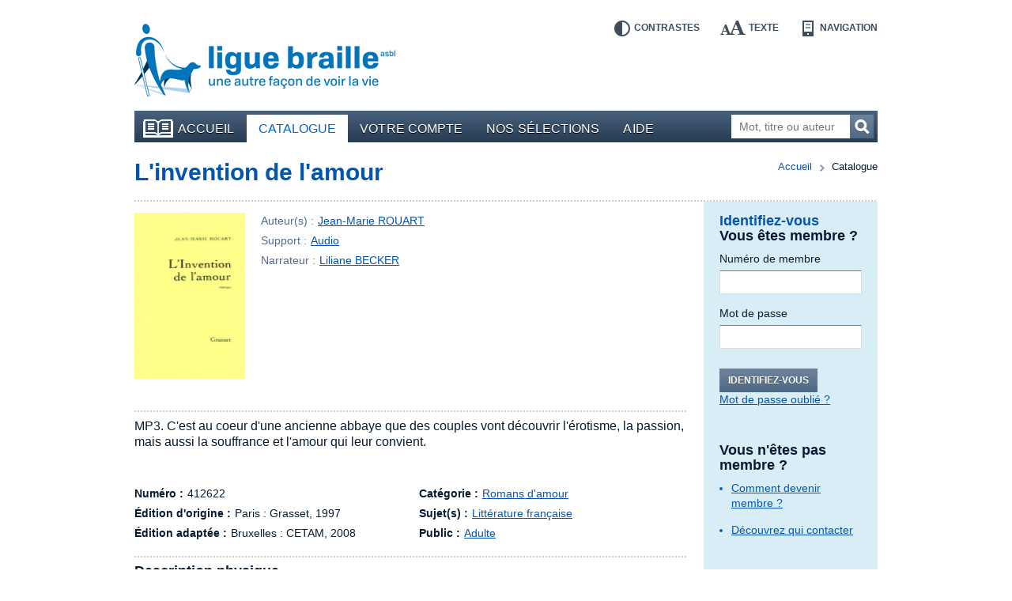

--- FILE ---
content_type: text/html; charset=UTF-8
request_url: https://bibliotheque.braille.be/fr/catalogue/litterature/romans/romans-d-amour/412622-l-invention-de-l-amour?filters%5Bauthor%5D=Jean-Marie+ROUART
body_size: 5102
content:
<!DOCTYPE html>
<!--[if lt IE 7 ]> <html class="no-js ie6 lte9 lte8 lte7 " lang="fr" itemscope itemType="http://schema.org/Product"> <![endif]-->
<!--[if IE 7 ]>    <html class="no-js ie7 lte9 lte8 lte7 " lang="fr" itemscope itemType="http://schema.org/Product"> <![endif]-->
<!--[if IE 8 ]>    <html class="no-js ie8 lte9 lte8 " lang="fr" itemscope itemType="http://schema.org/Product"> <![endif]-->
<!--[if IE 9 ]>    <html class="no-js ie9 lte9 " lang="fr" itemscope itemType="http://schema.org/Product"> <![endif]-->
<!--[if (gt IE 9)|!(IE)]><!--> <html class="no-js " lang="fr" itemscope  itemType="http://schema.org/Product"> <!--<![endif]-->
    <head>
        <meta charset="utf-8" />

        <title>L&#039;invention de l&#039;amour - Audio | Romans d&#039;amour | Bibliothèque en ligne de la Ligue Braille</title>

        <!-- HTML meta -->
<meta name="description" content="" />
<meta name="keywords" content="" />

        <meta name="viewport" content="width=device-width,initial-scale=1" />
        <meta name="generator" content="Fratello CMS - Marlon bvba" />

        <!-- OpenGraph -->
<meta name="og:title" content="L&#039;invention de l&#039;amour" />
<meta name="og:image" content="https://static.bibliotheque.braille.behttps://static.bibliotheque.braille.be/uploads/assets/22845/1392046834-412622.jpg?filters%5Bauthor%5D=Jean-Marie+ROUART" />
<meta name="og:description" content="MP3. C&#039;est au coeur d&#039;une ancienne abbaye que des couples vont découvrir l&#039;érotisme, la passion, mais aussi la souffrance et l&#039;amour qui leur convient." />

        

                
	

        <meta name="og:site_name" content="Bibliothèque en ligne de la Ligue Braille" />

        <link href='https://fonts.googleapis.com/css?family=Ubuntu:400,700,400italic,700italic' rel='stylesheet' type='text/css'>

        <link charset="utf-8" type="text/css" href="https://static.bibliotheque.braille.be/assets/e8503204c4529288a68951d68841ad1a90018ea2/css/main.css" rel="stylesheet" />

        <script type="text/javascript" src="https://static.bibliotheque.braille.be/assets/e8503204c4529288a68951d68841ad1a90018ea2/js/libs/modernizr/2.7.1/modernizr.custom.js"></script>
        

        <!-- upgrade warning -->
        <!--[if lte IE 6]><script src="https://static.bibliotheque.braille.be/assets/e8503204c4529288a68951d68841ad1a90018ea2/js/ie6/warning.js"></script><script>window.onload=function(){e("https://static.bibliotheque.braille.be/assets/e8503204c4529288a68951d68841ad1a90018ea2/js/ie6/")}</script><![endif]-->

                    <!-- Insert GA Code -->
            <script type="text/javascript">

                var _gaq = _gaq || [];
                _gaq.push(['_setAccount', 'UA-15058790-1']);
                _gaq.push(['_setDomainName', 'braille.be']);
                _gaq.push(['_setCustomVar', 2, 'Viewed Product SKU', '412622']);
                _gaq.push(['_setCustomVar', 3, 'Viewed Product Name', 'L&#039;invention de l&#039;amour']);
                _gaq.push(['_setCustomVar', 4, 'Viewed Product CategoryId', 29]);
                _gaq.push(['_setCustomVar', 5, 'Viewed Product On Sale', false]);
                _gaq.push(['_trackPageview']);

                (function() {
                    var ga = document.createElement('script'); ga.type = 'text/javascript'; ga.async = true;
                    ga.src = ('https:' == document.location.protocol ? 'https://ssl' : 'http://www') + '.google-analytics.com/ga.js';
                    var s = document.getElementsByTagName('script')[0]; s.parentNode.insertBefore(ga, s);
                })();

            </script>
            </head>

    <body class="module-catalog">
        <div id="fb-root"></div>
        <script>(function(d, s, id) {
          var js, fjs = d.getElementsByTagName(s)[0];
          if (d.getElementById(id)) return;
          js = d.createElement(s); js.id = id;
          js.src = "//connect.facebook.net/fr_FR/all.js#xfbml=1&appId=564361416978938";
          fjs.parentNode.insertBefore(js, fjs);
        }(document, 'script', 'facebook-jssdk'));</script>

        
        <div class="container group">

                        <header class="primary" role="banner">
                <div class="inner">
                    <!-- Skip links -->
                    <ul id="skip" class="hide">
                        <li><a accesskey="S" href="#main" title="Aller au contenu">Aller au contenu</a></li>
                        <li><a accesskey="1" href="#nav" title="Aller au menu">Aller au menu</a></li>
                        <li><a accesskey="2" href="#search-form" title="Aller à la recherche">Aller à la recherche</a></li>
                    </ul>

                    <a title="Bibliothèque en ligne de la Ligue Braille" href="https://bibliotheque.braille.be/fr" class="site-logo">
                        <img src="https://static.bibliotheque.braille.be/assets/e8503204c4529288a68951d68841ad1a90018ea2/img/logo_fr.png" alt="Bibliothèque en ligne de la Ligue Braille" class="normal" />
                        <img src="https://static.bibliotheque.braille.be/assets/e8503204c4529288a68951d68841ad1a90018ea2/img/logo_fr_contrast.png" alt="Bibliothèque en ligne de la Ligue Braille" class="contrast" />
                    </a>

                    <!-- Accessibility tools -->
                    <nav id="tools" class="tools group">
                        <h2 class="hide">Outils d&#039;accessibilité</h2>
                        <ul class="group">
                            <li class="contrast"><a href="" data-type="contrast" title="Inverser les contrastes">Contrastes<i></i></a></li>
                            <li class="enlarge"><a href="" data-type="enlarge" title="Agrandir les textes">Texte<i></i></a></li>
                            <li class="layout">
                                <a href="" data-type="mobile" title="Passer en mode navigation">Navigation<i></i></a>
                            </li>
                        </ul>
                    </nav>

                    
                                            
<nav id="nav" class="primary" role="navigation">
    <h1>Menu</h1>        <ul class="group">
                <li class="">
            <a href="https://bibliotheque.braille.be/fr" class="first"><i></i>Accueil</a>
            
                                </li>
                <li class="selected">
            <a href="https://bibliotheque.braille.be/fr/catalogue" ><i></i>Catalogue</a>
            
                                </li>
                <li class="">
            <a href="https://bibliotheque.braille.be/fr/votre-compte" ><i></i>Votre compte</a>
            
                                </li>
                <li class="">
            <a href="https://bibliotheque.braille.be/fr/productgalleries" ><i></i>Nos sélections</a>
            
                                </li>
                <li class="">
            <a href="https://bibliotheque.braille.be/fr/aide" ><i></i>Aide</a>
            
                                </li>
            </ul>

    <a title="Ouvrir le menu" class="toggle" href="#nav"><span><i></i></span>Ouvrir le menu</a>
    <a title="Fermer le menu" class="toggle toggle-close" href="#nav"><span><i></i></span>Fermer le menu</a>
</nav>                                            
                    
                                            <form class="search-form hidden-phone" action="https://bibliotheque.braille.be/fr/catalogue" method="get" role="search" id="search-form">
                            <fieldset>
                                <label for="search-query" class="hide">Mot, titre ou auteur</label>
                                <input type="search" name="filters[search]" id="search-query" placeholder="Mot, titre ou auteur" class="field" title="Mot, titre ou auteur" />
                                <button href="" class="submit button">Recherchez<i></i></button>
                            </fieldset>
                        </form>
                    
                                    </div>
            </header>
            
            <div class="main product-detail module-page equalize-row">
    <article class="product-detail cols group" itemscope itemtype="http://schema.org/Book" id="product-detail">
        <div class="col col-12">
            
        </div>
        
        <header class="col col-12">
            <div class="inner dotted-bottom group">
                <nav class="breadcrumb group">
	<strong class="hide">Vous êtes ici ::</strong>
	
	<span class="hide"> de </span>
	
	<a href="/">Accueil</a>
	
        
    <span>vers</span>
        <em>Catalogue</em>
    
</nav>

                <h1 itemprop="name" id="main" class="col-9">
                    <a href="" itemprop="url">L&#039;invention de l&#039;amour</a>
                </h1>
                            </div>
        </header>

        <div class="col col-9 bp-phone-col-12 equalize">
            <div class="meta-head">
                <div class="image group">
                                            <img src="https://static.bibliotheque.braille.be/uploads/assets/22845/1392046834-412622_resize-140x210.jpg" width="140" height="210" alt="Couverture du livre : &quot;L&#039;invention de l&#039;amour&quot;" itemprop="image" class="product-img" />
                    
                                    </div>

                <div class="meta">
                    <dl>
                        <dt>Auteur(s) :</dt>
                        <dd>
                                                            <a href="https://bibliotheque.braille.be/fr/catalogue?filters%5Bauthor%5D=Jean-Marie+ROUART">Jean-Marie ROUART</a>                                                    </dd>

                        <dt>Support :</dt>
                        <dd>
                            <a href="https://bibliotheque.braille.be/fr/catalogue?filters%5BproductFormat%5D=audio">Audio</a>
                        </dd>

                                                    <dt>Narrateur :</dt>
                            <dd>
                                                                    
                                                                            <a href="https://bibliotheque.braille.be/fr/catalogue?filters%5BstoryTellers%5D=Liliane+BECKER">Liliane BECKER</a>                                                                                                </dd>
                        
                        
                    </dl>

                    
                                                
                    
                                    </div>
            </div>

            
            <div class="meta group">
                <dl class="summary dotted">
                    <dt class="hide">Résumé :</dt>
                    <dd>MP3. C&#039;est au coeur d&#039;une ancienne abbaye que des couples vont découvrir l&#039;érotisme, la passion, mais aussi la souffrance et l&#039;amour qui leur convient.</dd>
                </dl>

                <div class="cols group">
                    <dl class="col col-6 bp-phone-col-12">
                                                    <dt>Numéro :</dt>
                            <dd>412622</dd>
                        
                        
                                                    <dt>Édition d&#039;origine :</dt>
                            <dd>
                                Paris :
                                Grasset,
                                1997
                            </dd>
                        
                                                    <dt>Édition adaptée :</dt>
                            <dd>
                                Bruxelles : 
                                CETAM,
                                2008
                            </dd>
                                            </dl>

                    <dl class="col col-6 bp-phone-col-12">
                                                    <dt>Catégorie :</dt>
                            <dd>
                                                                    <a href="https://bibliotheque.braille.be/fr/catalogue?filters%5Bcategories%5D=Romans+d%27amour">Romans d&#039;amour</a>                                                            </dd>
                        
                                                    <dt>Sujet(s) :</dt>
                            <dd>
                                                                    <a href="https://bibliotheque.braille.be/fr/catalogue?filters%5Bsubject%5D=Litt%C3%A9rature+fran%C3%A7aise">Littérature française</a>                                                            </dd>
                        
                                                    <dt>Public :</dt>
                            <dd>
                                <a href="https://bibliotheque.braille.be/fr/catalogue?filters%5BaudienceName%5D=adults">Adulte</a>                             </dd>
                                            </dl>
                </div>
            </div>

            <section class="widget dotted padded">
                <div class="cols group">
                    

                    <article class="col col-6 bp-phone-col-12">
                        <header>
                            <h2>Description physique</h2>
                        </header>
                        <p>Ce livre audio comprend 1 CD (5 h 53 min) </p>
                    </article>
                </div>
            </section>

                        <section class="widget widget-products widget-related dotted padded group">
                            <header>
                    <h2>Ces livres peuvent aussi vous intéresser</h2>
                </header>
            
            <div class="cols group">
                                    <article class="item col col-6 bp-phone-col-12" itemscope itemtype="http://schema.org/Book">
                        <div class="inner">
                                                                                        
                            <h2 itemprop="name">
                                <a href="https://bibliotheque.braille.be/fr/catalogue/philosophie-et-psychologie/philosophie/404189-l-erotisme" itemprop="url" data-track-category="Product" data-track-action="productWidget" data-track-label="L&#039;érotisme" class="product-url">L&#039;érotisme</a>
                            </h2>

                                                            <img src="https://static.bibliotheque.braille.be/uploads/assets/23512/1392047684-404189_resize-60x90.jpg" width="60" height="90" alt="Couverture du livre : &quot;L&#039;érotisme&quot;" itemprop="image" class="product-img" />
                            
                            
                            <div class="author" itemprop="author">
                                par
                                                                    <a href="https://bibliotheque.braille.be/fr/catalogue?filters%5Bauthor%5D=Francesco+ALBERONI">Francesco ALBERONI</a>                                                            </div>

                            <div class="type">Support : <span>Audio</span></div>

                            
                            <meta content="braille" itemprop="accessibilityFeature" />
                        </div>
                    </article>

                                                        <article class="item col col-6 bp-phone-col-12" itemscope itemtype="http://schema.org/Book">
                        <div class="inner">
                                                                                        
                            <h2 itemprop="name">
                                <a href="https://bibliotheque.braille.be/fr/catalogue/litterature/romans/romans-d-amour/405384-la-boite-noire" itemprop="url" data-track-category="Product" data-track-action="productWidget" data-track-label="La boîte noire" class="product-url">La boîte noire</a>
                            </h2>

                                                            <img src="https://static.bibliotheque.braille.be/uploads/assets/20902/1392044097-405384_resize-60x90.jpg" width="60" height="90" alt="Couverture du livre : &quot;La boîte noire&quot;" itemprop="image" class="product-img" />
                            
                            
                            <div class="author" itemprop="author">
                                par
                                                                    <a href="https://bibliotheque.braille.be/fr/catalogue?filters%5Bauthor%5D=Amos+OZ">Amos OZ</a>                                                            </div>

                            <div class="type">Support : <span>Audio</span></div>

                            
                            <meta content="braille" itemprop="accessibilityFeature" />
                        </div>
                    </article>

                                                        <article class="item col col-6 bp-phone-col-12" itemscope itemtype="http://schema.org/Book">
                        <div class="inner">
                                                                                        
                            <h2 itemprop="name">
                                <a href="https://bibliotheque.braille.be/fr/catalogue/litterature/contes-nouvelles/021455-les-deux-francais" itemprop="url" data-track-category="Product" data-track-action="productWidget" data-track-label="Les deux Français..." class="product-url">Les deux Français...</a>
                            </h2>

                                                            <img src="https://static.bibliotheque.braille.be/uploads/assets/24423/1392058865-021455_resize-60x90.jpg" width="60" height="90" alt="Couverture du livre : &quot;Les deux Français...&quot;" itemprop="image" class="product-img" />
                            
                            
                            <div class="author" itemprop="author">
                                par
                                                                    <a href="https://bibliotheque.braille.be/fr/catalogue?filters%5Bauthor%5D=Gilles+PERRAULT">Gilles PERRAULT</a>                                                            </div>

                            <div class="type">Support : <span>Audio</span></div>

                            
                            <meta content="braille" itemprop="accessibilityFeature" />
                        </div>
                    </article>

                                                        <article class="item col col-6 bp-phone-col-12" itemscope itemtype="http://schema.org/Book">
                        <div class="inner">
                                                                                        
                            <h2 itemprop="name">
                                <a href="https://bibliotheque.braille.be/fr/catalogue/litterature/romans/romans-de-guerre/409400-retour-a-daussane" itemprop="url" data-track-category="Product" data-track-action="productWidget" data-track-label="Retour à Daussane" class="product-url">Retour à Daussane</a>
                            </h2>

                                                            <img src="https://static.bibliotheque.braille.be/uploads/assets/110236/1732657498-409400_resize-60x90.jpg" width="60" height="90" alt="Couverture du livre : &quot;Retour à Daussane&quot;" itemprop="image" class="product-img" />
                            
                            
                            <div class="author" itemprop="author">
                                par
                                                                    <a href="https://bibliotheque.braille.be/fr/catalogue?filters%5Bauthor%5D=Claude+COURCHAY">Claude COURCHAY</a>                                                            </div>

                            <div class="type">Support : <span>Audio</span></div>

                            
                            <meta content="braille" itemprop="accessibilityFeature" />
                        </div>
                    </article>

                                                </div>
        </section>

    

                            <section class="widget widget-authors dotted padded">
                    <h1>En savoir plus sur l&#039;auteur</h1>
                                                                        <article class="author no-image">
                                <h2>Jean-Marie ROUART</h2>
                                <div class="rte">Jean-Marie Rouart, né le 8 avril 1943 à Neuilly-sur-Seine, est un romancier, essayiste et chroniqueur français.</div>
                                <a href="http://fr.wikipedia.org/wiki/Jean-Marie_Rouart" rel="external">Lire la suite sur Wikipedia</a>                                                            </article>
                                                            </section>
            
            <!-- RELATED -->
                    </div>

        <aside class="primary col col-3 bp-phone-col-12">
            <div class="inner equalize">
                    <div class="widget widget-login dotted-bottom">
        
    
<h1>Identifiez-vous</h1>
<form action="https://bibliotheque.braille.be/fr/login?redirect%5Bparameters%5D%5Bproduct%5D=1028&amp;redirect%5Bparameters%5D%5Bcategory%5D=29&amp;redirect%5Bparameters%5D%5Bslug%5D=412622-l-invention-de-l-amour&amp;redirect%5Bparameters%5D%5Bfilters%5D%5Bauthor%5D=Jean-Marie+ROUART&amp;redirect%5Broute%5D=product" method="post" class="form-login cols group">
    <fieldset class="col col-12">
        <h2>Vous êtes membre ?</h2>
        <dl>
            <dt><label for="login-usernumber">Numéro de membre</label></dt>
            <dd><input type="text" name="memberId" id="login-usernumber" class="field" pattern="[0-9]*" /></dd>

            <dt><label for="login-password">Mot de passe</label></dt>
            <dd><input type="password" name="pin" id="login-password" class="field" /></dd>
        </dl>

        <div class="actions group">
            <button href="" class="button submit">Identifiez-vous</button>
            <a href="https://bibliotheque.braille.be/fr/forgot-password" class="secondary">Mot de passe oublié ?</a>
        </div>
    </fieldset>

    </form>
        <h2>Vous n&#039;êtes pas membre ?</h2>
<h3></h3>
<ul>
    <li><a href="http://bibliotheque.braille.be/fr/aide/acceder-a-la-bibliotheque-en-ligne#devenir-membre-de-la-ligue-braille">Comment devenir membre ?</a></li>
</ul>

<h3></h3>
<ul>
    <li><a href="http://bibliotheque.braille.be/fr/aide/acceder-a-la-bibliotheque-en-ligne#qui-contacter">Découvrez qui contacter</a></li>
</ul>    </div>

<div class="widget widget-search">
    <div class="inner">
        <h1>Votre recherche</h1>
        <a href="https://bibliotheque.braille.be/fr/catalogue?filters%5Bauthor%5D=Jean-Marie+ROUART">Revenir aux résultats</a>
    </div>
</div>
                
            </div>
        </aside>
    </article>
</div>

            <footer class="primary dotted">
                <div class="cols group">
                    <div class="col col-3 bp-phone-col-12">
                        <h2>Comment nous contacter ?</h2>
                        <div itemscope itemtype="http://schema.org/Organization" id="contact-info">
                            <div itemprop="name">Bibliothèque de la Ligue Braille</div>
                            <div itemprop="address" itemscope itemtype="http://schema.org/PostalAddress">
                                <div itemprop="streetAddress">Rue d&#039;Angleterre 57</div>
                                <div>
                                    <span itemprop="postalCode">1060</span> <span itemprop="addressLocality">Bruxelles</span>
                                </div>
                                <div itemprop="addressCountry">Belgique</div>
                                <div>Tel. <span itemprop="telephone">02 533 32 40</span></div>
                                <div>Fax <span itemprop="faxNumber">02 537 64 26</span></div>
                                <a href="mailto:bib@braille.be" itemprop="email">bib@braille.be</a>
                            </div>
                        </div>
                    </div>

                    <div class="col col-5 bp-phone-col-12">
                        <h2>À propos de nous</h2>
                        <div class="description">
                            <p>La Ligue Braille est une asbl qui a pour mission d&#039;aider les personnes aveugles et malvoyantes dans tous les aspects de leur vie.</p>
                        </div>

                        
<nav id="nav" class="secondary " role="navigation">
            <ul class="group">
            </ul>

</nav>                    </div>

                    <div class="col col-4 bp-phone-col-12">
                        <h2>Facebook</h2>
                        <p>Suivez les actualités de notre page Facebook en cliquant sur &quot;J&#039;aime&quot;.</p>

                        <div class="fb-like" data-href="https://www.facebook.com/liguebraille" data-width="280" data-layout="standard" data-action="like" data-show-faces="false" data-share="false"></div>

                        <h2>La Bibliothèque est soutenue par</h2>
                        <ul class="cols footer-logos">
                            <li class="col col-4"><a href="http://www.federation-wallonie-bruxelles.be/"><img src="https://static.bibliotheque.braille.be/assets/e8503204c4529288a68951d68841ad1a90018ea2/img/logo_fwb.png" alt="Fédération Wallonie-Bruxelles" /></a></li>
                            <li class="col col-4"><a href="http://oeuvres.lesoir.be/"><img src="https://static.bibliotheque.braille.be/assets/e8503204c4529288a68951d68841ad1a90018ea2/img/logo_lods.png" alt="Les Œuvres du Soir" /></a></li>
                            <li class="col col-4"><a href="http://www.cocof.irisnet.be/"><img src="https://static.bibliotheque.braille.be/assets/e8503204c4529288a68951d68841ad1a90018ea2/img/logo_ccf.png" alt="Commission communautaire française" /></a></li>
                            <li class="col col-8"><a href="https://www.combell.com/"><img src="https://static.bibliotheque.braille.be/assets/e8503204c4529288a68951d68841ad1a90018ea2/img/logo_combell.png" alt="Combell" /></a></li>
                            <li class="col col-4"><a href="http://www.rtbf.be/cap48/"><img src="https://static.bibliotheque.braille.be/assets/e8503204c4529288a68951d68841ad1a90018ea2/img/logo_cap48.png" alt="Cap48 - RTBF" style="margin-left: -4px;" /></a></li>
                        </ul>
                    </div>
                </div>

                <div class="footer-nav dotted">
                    <div class="cols group">
                        <small class="col col-3 bp-phone-col-6">
                            © Ligue Braille 2026
                        </small>
                        
<nav id="nav" class="col col-5 bp-phone-col-6 secondary" role="navigation">
            <ul class="group">
                <li class="">
            <a href="http://www.marlon.be" class="first"><i></i>Made by Marlon</a>
            
                                </li>
            </ul>

</nav>
                        <div class="col col-4 bp-phone-col-12 footer-logos">
                            <a href="" class="logo-w3c"><img src="https://static.bibliotheque.braille.be/assets/e8503204c4529288a68951d68841ad1a90018ea2/img/logo_w3c.png" alt="W3C" /></a>
                            <small>Ce site répond aux normes d&#039;accessibilité W3C</small>
                        </div>
                    </div>

                    

                </div>
            </footer>
        </div>

                <script id="fratello-javascript-translations" type="application/json">{
}
</script>
        <script data-main="https://static.bibliotheque.braille.be/assets/e8503204c4529288a68951d68841ad1a90018ea2/js/init-build.js" src="https://static.bibliotheque.braille.be/assets/e8503204c4529288a68951d68841ad1a90018ea2/js/require-jquery.min.js"></script>
        
                            </body>
</html>


--- FILE ---
content_type: text/css
request_url: https://static.bibliotheque.braille.be/assets/e8503204c4529288a68951d68841ad1a90018ea2/css/main.css
body_size: 13830
content:
@charset "UTF-8";
/**
 * BRAILLELIGA BIBLIOTHEEK WEBSHOP
 *
 * Main styling
 *
 * @author          Davy De Pauw (davy@marlon.be)
 * @copyright       Marlon BVBA <http://www.marlon.be>
 */
@media screen {
  /* ==========================================================
     imports for all mixins + global project variables
     ========================================================== */
  /* colors */
  /* usefull snippets  */
  /* fonts */
  /*
  example {
    @include font-size(13);
  }
  */
  /* set breakpoints */
  a i,
  button i,
  span i,
  nav.breadcrumb span,
  i.icon,
  .rte ul li:after,
  .image .status:after {
    background-image: url(../img/sprite.png);
    background-repeat: no-repeat; }

  /* =============================================================================
  Data url
  ================================================================================ */
  /* 2x2 dot in 4x4 image */
  .dotted,
  .dotted-col,
  .dotted-bottom,
  .widget-basket li.dotted {
    background-image: url(../img/dot.png);
    background-image: url([data-uri]);
    background-repeat: repeat-x;
    background-position: 0 -1px; }

  .box-blue.dotted,
  .box-blue .dotted,
  .box-blue .dotted-col,
  .box-blue .dotted-bottom {
    background-image: url(../img/dot_grey.png);
    background-image: url([data-uri]); }

  .dotted {
    background-position: 0 -2px; }

  .box-blue.dotted {
    background-position: 0 -2px; }

  .dotted-bottom {
    background-position: 0 100%; }

  .dotted-col {
    background-repeat: repeat-y;
    background-position: 100% -1px; }

  /**
   * Responsive stylesheet
   *
   * BREAKPOINT NAMESPACE LEGEND
   * bp1 = mobile
   * bp2 = tablet
   * bp3 = desktop (normal)
   * bp4 = desktop (wide)
   *
   * @author          Davy De Pauw (davy@marlon.be)
   * @copyright       Marlon BVBA <http://www.marlon.be>
   * @date            2013-04-04
   */
  /* GRID
  ========================================================== */
  .row {
    position: relative; }

  .cols {
    position: relative;
    clear: both;
    /*overflow: hidden;*/
    margin-left: -20px; }

  .cols-padded {
    padding-bottom: 20px; }

  .col {
    float: left;
    display: inline;
    padding-left: 20px;
    min-height: 1px;
    -webkit-box-sizing: border-box;
    -moz-box-sizing: border-box;
    -ms-box-sizing: border-box;
    -o-box-sizing: border-box;
    box-sizing: border-box; }

  .col-right {
    float: right; }

  .prepend-1 {
    margin-left: 8.3333%; }

  .prepend-2 {
    margin-left: 16.6666%; }

  .prepend-3 {
    margin-left: 24.9999%; }

  .prepend-4 {
    margin-left: 33.3332%; }

  .prepend-5 {
    margin-left: 41.6665%; }

  .prepend-6 {
    margin-left: 50%; }

  .prepend-7 {
    margin-left: 58.3333%; }

  .prepend-8 {
    margin-left: 66.6667%; }

  .prepend-9 {
    margin-left: 74.9999%; }

  .prepend-10 {
    margin-left: 83.3333%; }

  .prepend-11 {
    margin-left: 91.6666%; }

  .prepend-12 {
    margin-left: 100%; }

  .col-1 {
    width: 8.3333%; }

  .col-2 {
    width: 16.6666%; }

  .col-3 {
    width: 24.9999%; }

  .col-4 {
    width: 33.3332%; }

  .col-5 {
    width: 41.6665%; }

  .col-6 {
    width: 50%; }

  .col-7 {
    width: 58.3333%; }

  .col-8 {
    width: 66.6667%; }

  .col-9 {
    width: 74.9999%; }

  .col-10 {
    width: 83.3333%; }

  .col-11 {
    width: 91.6666%; }

  .col-12 {
    width: 100%; }

  /* BREAKPOINT 1 - MOBILE */ }
@media screen and (max-width: 767px) {
  .container {
    padding: 0 20px; }

  .cols .bp-phone-col-1 {
    width: 8.3333%; }
  .cols .bp-phone-col-2 {
    width: 16.6666%; }
  .cols .bp-phone-col-3 {
    width: 24.9999%; }
  .cols .bp-phone-col-4 {
    width: 33.3332%; }
  .cols .bp-phone-col-5 {
    width: 41.6665%; }
  .cols .bp-phone-col-6 {
    width: 50%; }
  .cols .bp-phone-col-7 {
    width: 58.3333%; }
  .cols .bp-phone-col-8 {
    width: 66.6667%; }
  .cols .bp-phone-col-9 {
    width: 74.9999%; }
  .cols .bp-phone-col-10 {
    width: 83.3333%; }
  .cols .bp-phone-col-11 {
    width: 91.6666%; }
  .cols .bp-phone-col-12 {
    width: 100%; }

  header.primary .inner {
    height: auto;
    padding-bottom: 0; }
  header.primary .site-logo {
    position: static;
    display: block;
    margin: 10px 0; }

  header.secondary h1 {
    line-height: 1em; }

  nav.primary {
    position: relative;
    font-size: 14px;
    font-size: 1.4rem; }
    nav.primary h1 {
      left: 5px;
      font-size: 14px;
      font-size: 1.4rem;
      padding: 5px 20px;
      color: #fff; }
    nav.primary li {
      display: none; }
    nav.primary a.first {
      padding-left: 15px; }
      nav.primary a.first i {
        display: none; }
    nav.primary a.toggle {
      display: block;
      top: 0;
      height: 40px;
      padding: 0;
      position: absolute;
      right: 0;
      width: 100%;
      text-indent: -999em; }
      nav.primary a.toggle span {
        position: absolute;
        right: 0;
        top: 0;
        width: 58px;
        height: 40px;
        background: linear-gradient(to bottom, #2C3F55 0%, #192739 100%) repeat scroll 0 0 transparent; }
      nav.primary a.toggle i {
        position: absolute;
        top: 50%;
        left: 50%;
        margin-left: -15px;
        margin-top: -15px;
        width: 30px;
        height: 30px;
        background-position: -150px -60px; }
      nav.primary a.toggle:hover, nav.primary a.toggle:focus {
        background-color: transparent; }
    nav.primary a.toggle-close {
      display: none; }

  nav.open {
    height: auto; }
    nav.open h1 {
      display: none; }
    nav.open ul {
      height: auto; }
    nav.open li {
      float: none;
      display: list-item; }
    nav.open a {
      float: none; }
    nav.open a.toggle {
      width: 58px;
      background-color: #f00; }
    nav.open a.toggle-close {
      display: block;
      top: auto;
      bottom: 0; }
      nav.open a.toggle-close i {
        background-position: -210px -60px; }

  .module-page nav.aside {
    margin-top: 0;
    margin-bottom: 20px; }

  nav.breadcrumb {
    position: static;
    margin-top: 5px; }

  .row-paging {
    margin-right: 20px; }

  .pages {
    padding-bottom: 10px;
        /*
        a, span {
            display: none;
            float: none;
        }

        a.prev,
        a.next {
            display: block;
            float: left;
        }

        text-align: center;

        .startend {
            float: right;
            display: block;
        }
        */ }

  .category-sort {
    position: relative;
    top: 0;
    left: 0;
    float: left;
    display: block;
    width: 100%;
    -webkit-box-sizing: border-box;
    -moz-box-sizing: border-box;
    -ms-box-sizing: border-box;
    -o-box-sizing: border-box;
    box-sizing: border-box; }

  .filter-results .filter-divider {
    display: none; }
  .filter-results .filter-count,
  .filter-results .filter-item {
    float: left;
    width: 100%;
    margin-bottom: 5px; }
  .filter-results .remove {
    float: right; }

  form.filters {
    position: relative;
    margin-bottom: 20px; }
    form.filters h1 {
      margin: 0;
      padding: 10px 20px;
      font-size: 14px;
      font-size: 1.4rem;
      text-transform: uppercase; }
    form.filters .inner {
      display: none; }
    form.filters a.toggle {
      top: 0;
      height: 40px;
      padding: 0;
      position: absolute;
      right: 0;
      width: 100%;
      border: none;
      background-color: transparent; }
      form.filters a.toggle span {
        position: absolute;
        right: 0;
        top: 0;
        width: 58px;
        height: 40px; }
      form.filters a.toggle:hover, form.filters a.toggle:focus {
        background-color: transparent; }
      form.filters a.toggle i {
        position: absolute;
        top: 50%;
        left: 50%;
        margin-left: -15px;
        margin-top: -15px;
        width: 30px;
        height: 30px;
        background-position: -150px -90px; }
    form.filters a.toggle-close {
      top: auto;
      bottom: 0;
      width: 30px;
      display: none; }
      form.filters a.toggle-close i {
        margin-left: 0;
        left: auto;
        right: 10px;
        background-position: -178px -60px; }

  form.open .inner {
    display: block; }
  form.open a.toggle-close {
    display: block; }

  .tools {
    position: static; }

  .header-status {
    position: static; }
    .header-status .button {
      margin-left: 0;
      width: 100%;
      height: 40px;
      -webkit-box-sizing: border-box;
      -moz-box-sizing: border-box;
      -ms-box-sizing: border-box;
      -o-box-sizing: border-box;
      box-sizing: border-box; }

  .product-detail .meta-head {
    padding-left: 0; }
    .product-detail .meta-head .image {
      position: static; }

  .mui-rating .votes {
    margin-top: 5px;
    position: static; }

  .dotted-col {
    background: none; }

  .hidden-phone {
    display: none; }

  #tools .layout {
    display: none; } }
@media screen {
  /* BREAKPOINT 2 - TABLET */ }
@media screen and (min-width: 768px) {
  .container {
    width: 100%; } }
@media screen and (min-width: 768px) and (max-width: 1007px) {
  .container {
    padding: 0 20px;
    -webkit-box-sizing: border-box;
    -moz-box-sizing: border-box;
    -ms-box-sizing: border-box;
    -o-box-sizing: border-box;
    box-sizing: border-box; }

  .cols .bp-tablet-col-1 {
    width: 8.3333%; }
  .cols .bp-tablet-col-2 {
    width: 16.6666%; }
  .cols .bp-tablet-col-3 {
    width: 24.9999%; }
  .cols .bp-tablet-col-4 {
    width: 33.3332%; }
  .cols .bp-tablet-col-5 {
    width: 41.6665%; }
  .cols .bp-tablet-col-6 {
    width: 50%; }
  .cols .bp-tablet-col-7 {
    width: 58.3333%; }
  .cols .bp-tablet-col-8 {
    width: 66.6667%; }
  .cols .bp-tablet-col-9 {
    width: 74.9999%; }
  .cols .bp-tablet-col-10 {
    width: 83.3333%; }
  .cols .bp-tablet-col-11 {
    width: 91.6666%; }
  .cols .bp-tablet-col-12 {
    width: 100%; }

  .header-status {
    position: static; }
    .header-status .button {
      margin-left: 0;
      width: 100%;
      height: 40px;
      -webkit-box-sizing: border-box;
      -moz-box-sizing: border-box;
      -ms-box-sizing: border-box;
      -o-box-sizing: border-box;
      box-sizing: border-box; }

  header.primary .inner {
    height: auto;
    padding-bottom: 50px; }
  header.primary .site-logo {
    position: static;
    display: block;
    margin: 10px 0; }

  .testimonial img {
    max-width: 100%;
    height: auto; }

  .category-sort {
    position: relative;
    float: right; }

  .hidden-tablet {
    display: none; }

  nav.primary {
    font-size: 14px;
    font-size: 1.4rem; }
    nav.primary h1 {
      left: 5px;
      font-size: 14px;
      font-size: 1.4rem;
      padding: 5px 20px;
      color: #fff; }
    nav.primary li {
      display: none; }
    nav.primary a.first {
      padding-left: 15px; }
      nav.primary a.first i {
        display: none; }
    nav.primary a.toggle {
      display: block;
      top: 0;
      height: 40px;
      padding: 0;
      position: absolute;
      right: 0;
      width: 100%;
      text-indent: -999em; }
      nav.primary a.toggle span {
        position: absolute;
        right: 0;
        top: 0;
        width: 58px;
        height: 40px;
        background: linear-gradient(to bottom, #2C3F55 0%, #192739 100%) repeat scroll 0 0 transparent; }
      nav.primary a.toggle i {
        position: absolute;
        top: 50%;
        left: 50%;
        margin-left: -15px;
        margin-top: -15px;
        width: 30px;
        height: 30px;
        background-position: -150px -60px; }
      nav.primary a.toggle:hover, nav.primary a.toggle:focus {
        background-color: transparent; }
    nav.primary a.toggle-close {
      display: none; }

  nav.open {
    position: relative;
    height: auto;
    bottom: -10px; }
    nav.open h1 {
      display: none; }
    nav.open ul {
      height: auto; }
    nav.open li {
      float: none;
      display: list-item; }
    nav.open a {
      float: none; }
    nav.open a.toggle {
      width: 58px;
      background-color: #f00; }
    nav.open a.toggle-close {
      display: block;
      top: auto;
      bottom: 0; }
      nav.open a.toggle-close i {
        background-position: -210px -60px; }

  header.primary .search-form {
    right: 65px; }

  .has-nav-open header.primary .search-form {
    display: none; }
  .has-nav-open header.primary .inner {
    padding-bottom: 0; } }
@media screen {
  /* BREAKPOINT 3 - DESKTOP (NORMAL) */ }
@media screen and (min-width: 1008px) {
  .container {
    width: 940px; }

  .hidden-desktop {
    display: none; } }
@media screen {
  /* HTML5 display definitions
  ========================================================== */
  /*
   * Corrects block display not defined in IE6/7/8/9 & FF3
   */
  article, aside, details, figcaption, figure, footer, header, hgroup, nav, section {
    display: block; }

  /*
   * Corrects inline-block display not defined in IE6/7/8/9 & FF3
   */
  audio, canvas, video {
    display: inline-block;
    *display: inline;
    *zoom: 1; }

  /*
   * Prevents modern browsers from displaying 'audio' without controls
   */
  audio:not([controls]) {
    display: none; }

  /*
   * Addresses styling for 'hidden' attribute not present in IE7/8/9, FF3, S4
   * Known issue: no IE6 support
   */
  [hidden] {
    display: none; }

  /* Base
  ========================================================== */
  /*
   * 1. Corrects text resizing oddly in IE6/7 when body font-size is set using em units
   *    http://clagnut.com/blog/348/#c790
   * 2. Keeps page centered in all browsers regardless of content height
   * 3. Prevents iOS text size adjust after orientation change, without disabling user zoom
   *    www.456bereastreet.com/archive/201012/controlling_text_size_in_safari_for_ios_without_disabling_user_zoom/
   */
  html {
    position: relative;
    overflow-y: scroll;
    /* 1 */
    height: 100%;
    min-height: 100%;
    font-size: 62.5%;
    /* 2 */
    -webkit-text-size-adjust: 100%;
    /* 3 */
    -ms-text-size-adjust: 100%;
    /* 3 */
    z-index: 1; }

  /*
   * Addresses margins handled incorrectly in IE6/7
   */
  body {
    position: relative;
    margin: 0;
    max-width: 100%;
    height: 100%;
    font-family: "Helvetica Neue", Helvetica, Arial, sans-serif;
    font-size: 14px;
    font-size: 1.4rem;
    line-height: 1.4285em;
    color: #071c32; }

  /* 
   * Addresses font-family inconsistency between 'textarea' and other form elements.
   */
  html,
  button,
  input,
  select,
  textarea {
    font-family: sans-serif; }

  /* Common
  ========================================================== */
  .hide {
    position: absolute;
    display: block;
    padding: 0 !important;
    left: -9999px !important;
    height: 0px !important;
    line-height: 0px !important;
    background: none !important; }

  .hidden {
    text-indent: -9999px; }

  .note {
    margin: -5px 0 10px 0;
    font-size: 12px;
    font-size: 1.2rem;
    color: #595959; }

  dd .note {
    margin: .5em 0 0 0; }

  /* Browser fixes
  ========================================================== */
  /* Clearfix updated to prevent margin-collapsing on child elements << j.mp/bestclearfix */
  .group:before,
  .group:after {
    content: ".";
    display: block;
    height: 0;
    overflow: hidden; }

  .group:after {
    clear: both; }

  .group {
    zoom: 1; }

  /* IE < 8 */
  .clear {
    clear: both; }

  /* Skip links
  ========================================================== */
  /*
  #skip {
      position: absolute;
      left: -999em;
      top: 0px;
      width: 200px;
  }
  
  #skip li{
      text-indent: -999em;
      background: none;
  }
  */
  /* Links
  ========================================================== */
  a,
  a:visited {
    color: #0655ad; }

  /*
   * Addresses outline displayed oddly in Chrome
   */
  a:focus,
  .button input:focus {
    overflow: hidden;
    /* outline only the clickable part */
    outline: thin dotted; }

  /*
   * Improves readability when focused and also mouse hovered in all browsers
   * people.opera.com/patrickl/experiments/keyboard/test
   */
  a:hover, a:active {
    outline: 0;
    -moz-outline-style: none; }

  a:hover,
  a:focus {
    color: #fff;
    text-decoration: none;
    background-color: #06c; }

  a img {
    border: none; }

  /* Typography
  ========================================================== */
  h1, h2, h3 {
    margin: 0;
    padding: 0; }

  h2 {
    color: #06c; }

  h3 {
    margin-bottom: 10px; }

  h2 a,
  h2 a:visited,
  h2 a:focus,
  h3 a,
  h3 a:visited,
  h3 a:focus {
    color: #071c32; }

  h2 a:hover,
  h3 a:focus,
  h3 a:hover,
  h3 a:focus {
    color: #fff;
    background-color: #06c; }

  p {
    margin: 0 0 1em 0; }

  em, i {
    font-style: italic; }

  /*
   * Addresses style set to 'bolder' in FF3+, S4/5, Chrome
  */
  strong, b {
    font-weight: bold; }

  /*
   * 1. Addresses CSS quotes not supported in IE6/7
   * 2. Addresses quote property not supported in S4
   */
  /* 1 */
  blockquote, q {
    quotes: none; }

  /* 1 */
  blockquote:before, blockquote:after,
  q:before, q:after {
    content: '';
    content: none; }

  blockquote em {
    font-style: italic;
    font-size: 1.077em;
    color: #6e849b; }

  blockquote p {
    margin-bottom: .5em; }

  small {
    font-size: 85%; }

  ins {
    text-decoration: none;
    color: #000;
    background-color: #ff9; }

  /*
   * Addresses styling not present in IE6/7/8/9
   */
  mark {
    font-weight: bold;
    color: #000;
    background-color: #ff9; }

  del {
    text-decoration: line-through; }

  /*
   * Addresses styling not present in S5, Chrome
   */
  dfn {
    font-style: italic; }

  abbr, acronym {
    font-style: normal;
    border-bottom: none;
    cursor: help; }

  /*
   * Addresses styling not present in IE7/8/9, S5, Chrome
   */
  abbr[title], dfn[title] {
    border-bottom: 1px dotted inherit; }

  a abbr {
    border: none; }

  /* Position subscript and superscript content without affecting line-height: h5bp.com/k */
  sub, sup {
    font-size: 75%;
    line-height: 0;
    position: relative;
    vertical-align: baseline; }

  sup {
    top: -0.5em; }

  sub {
    bottom: -0.25em; }

  /*
   * Corrects font family set oddly in IE6, S4/5, Chrome
   * en.wikipedia.org/wiki/User:Davidgothberg/Test59
   */
  pre, code, kbd, samp {
    font-family: monospace, monospace;
    _font-family: 'courier new', monospace;
    font-size: 1em; }

  /*
   * Improves readability of pre-formatted text in all browsers
   */
  pre {
    white-space: pre;
    white-space: pre-wrap;
    word-wrap: break-word; }

  hr {
    display: none; }

  /*lists
  ========================================================== */
  ul, ol {
    margin-left: 0;
    padding: 0; }

  dd {
    margin: 0 0 0 40px; }

  nav ul,
  nav ol {
    margin: 0;
    padding: 0;
    list-style: none;
    list-style-image: none; }

  /* embedded content
  ========================================================== */
  /*
   * 1. Removes border when inside 'a' element in IE6/7/8/9, FF3
   * 2. Improves image quality when scaled in IE7
   *    code.flickr.com/blog/2008/11/12/on-ui-quality-the-little-things-client-side-image-resizing/
   */
  img {
    border: 0;
    /* 1 */
    -ms-interpolation-mode: bicubic;
    /* 2 */ }

  /*
   * Corrects overflow displayed oddly in IE9 
   */
  svg:not(:root) {
    overflow: hidden; }

  /* Figures
  ========================================================== */
  /*
   * Addresses margin not present in IE6/7/8/9, S5, O11
   */
  figure {
    margin: 0; }

  /* Table styles
  ========================================================== */
  table {
    width: 100%;
    border-collapse: collapse;
    border-spacing: 0; }

  caption {
    font-style: italic;
    color: #666; }

  td, td img {
    vertical-align: top; }

  th {
    font-weight: bold; }

  td {
    padding: 8px 0;
    border-bottom: 1px solid #ddd; }

  thead td {
    font-weight: 600;
    color: #5d8aa1; }

  /* Forms
  ========================================================== */
  form {
    margin: 0; }

  /*
   * Define consistent border, margin, and padding
   */
  fieldset {
    border: 0;
    margin: 0;
    padding: 0; }

  /*
   * 1. Corrects color not being inherited in IE6/7/8/9
   * 2. Corrects text not wrapping in FF3 
   * 3. Corrects alignment displayed oddly in IE6/7
   */
  legend {
    border: 0;
    /* 1 */
    padding: 0;
    white-space: normal;
    /* 2 */
    *margin-left: -7px;
    /* 3 */ }

  /*
   * 1. Corrects font size not being inherited in all browsers
   * 2. Addresses margins set differently in IE6/7, FF3+, S5, Chrome
   * 3. Improves appearance and consistency in all browsers
   */
  button, select, input, textarea {
    font-size: 100%;
    /* 1 */
    margin: 0;
    /* 2 */
    vertical-align: baseline;
    /* 3 */
    *vertical-align: middle;
    /* 3 */ }

  .lte7 button, .lte7 select, .lte7 input, .lte7 textarea {
    vertical-align: middle; }

  /*
   * Addresses FF3/4 setting line-height on 'input' using !important in the UA stylesheet
   */
  button, input {
    line-height: normal; }

  .lte7 button, .lte7 input {
    overflow: visible; }

  .lte7 table button, .lte7 table input {
    overflow: auto; }

  button {
    width: auto;
    /* or replace with a fixed width */ }

  /*
  * 1. Improves usability and consistency of cursor style between image-type 'input' and others
  * 2. Corrects inability to style clickable 'input' types in iOS
  * 3. Removes inner spacing in IE7 without affecting normal text inputs
  *    Known issue: inner spacing remains in IE6
  */
  button,
  input[type="button"],
  input[type="reset"],
  input[type="submit"] {
    cursor: pointer;
    /* 1 */
    -webkit-appearance: button;
    /* 2 */
    *overflow: visible;
    /* 3 */ }

  /*
   * 1. Addresses box sizing set to content-box in IE8/9
   * 2. Removes excess padding in IE8/9
   * 3. Removes excess padding in IE7
        Known issue: excess padding remains in IE6
   */
  input[type="checkbox"],
  input[type="radio"] {
    box-sizing: border-box;
    /* 1 */
    padding: 0;
    /* 2 */
    *height: 13px;
    /* 3 */
    *width: 13px;
    /* 3 */ }

  /*
   * 1. Addresses appearance set to searchfield in S5, Chrome
   * 2. Addresses box-sizing set to border-box in S5, Chrome (include -moz to future-proof)
   */
  input[type="search"] {
    -webkit-appearance: textfield;
    /* 1 */
    -webkit-box-sizing: border-box;
    -moz-box-sizing: border-box;
    -ms-box-sizing: border-box;
    -o-box-sizing: border-box;
    box-sizing: border-box; }

  /*
   * Removes inner padding and search cancel button in S5, Chrome on OS X
   */
  input[type="search"]::-webkit-search-decoration,
  input[type="search"]::-webkit-search-cancel-button,
  input[type="search"]::-webkit-search-results-button,
  input[type="search"]::-webkit-search-results-decoration {
    -webkit-appearance: none; }

  /*
   * Removes inner padding and border in FF3+
   * www.sitepen.com/blog/2008/05/14/the-devils-in-the-details-fixing-dojos-toolbar-buttons/
   */
  button::-moz-focus-inner,
  input::-moz-focus-inner {
    border: 0;
    padding: 0; }

  /* align checkboxes, radios, text inputs with their label
     by: Thierry Koblentz tjkdesign.com/ez-css/css/base.css  */
  input[type="radio"] {
    vertical-align: text-bottom; }

  input[type="checkbox"] {
    vertical-align: bottom; }

  .ie7 input[type="checkbox"] {
    vertical-align: baseline; }

  .ie6 input {
    vertical-align: text-bottom; }

  input:active {
    outline: none;
    /* no outline when clicking a button */
    -moz-outline-style: none; }

  input.idle,
  textarea.idle {
    color: #a7a7a7; }

  /*
   * 1. Removes default vertical scrollbar in IE6/7/8/9
   * 2. Improves readability and alignment in all browsers
   */
  textarea {
    overflow: auto;
    /* 1 */
    vertical-align: top;
    /* 2 */ }

  /* Debug layer
  ---------------------------------------------------------- */
  .debug {
    position: absolute;
    top: -20px;
    left: 2%;
    width: 92%;
    padding: 2%;
    font-size: 16px;
    table-size: 4;
    -moz-tab-size: 4;
    -o-tab-size: 4;
    background-color: #fff;
    background-color: rgba(255, 255, 255, 0.9);
    box-shadow: 0 0 20px #000;
    z-index: 999; }

  /* IE specific
   * ======================================================= */
  .ie7 img {
    -ms-interpolation-mode: bicubic; }

  /* HEADER
  ========================================================== */
  header.primary {
    position: relative;
    margin-bottom: 20px;
    /*
    position: fixed;
    top: 0;
    left: 50%;
    width: 980px;
    height: 220px;
    margin-left: -490px;
    z-index: 1000;
    */ }
    header.primary .inner {
      position: relative;
      height: 180px;
      background-color: #fff; }

  /* HEADER -> logo
  ---------------------------------------------------------- */
  .site-logo {
    position: absolute;
    top: 25px;
    left: 0; }
    .site-logo img {
      width: 330px;
      height: 100px; }
    .site-logo img.contrast {
      display: none; }
    .site-logo:hover, .site-logo:focus {
      background: transparent; }

  /* HEADER -> status
  ---------------------------------------------------------- */
  .header-status {
    position: absolute;
    top: 80px;
    right: 0;
    font-size: 13px;
    font-size: 1.3rem; }
    .header-status .button {
      position: relative;
      float: left;
      margin-right: 0;
      padding: 10px 10px 10px 60px;
      width: 230px;
      height: 20px;
      font-weight: normal;
      text-shadow: none;
      text-transform: uppercase;
      color: #283d53; }
      .header-status .button i {
        position: absolute;
        top: 8px;
        left: 5px;
        width: 24px;
        height: 24px; }
    .header-status .button-list i {
      background-position: -62px -32px; }
    .header-status .button-downloads i {
      background-position: -2px -32px; }
    .header-status .amount {
      position: absolute;
      top: 9px;
      left: 32px;
      width: 22px;
      height: 22px;
      font-size: 14px;
      font-size: 1.4rem;
      line-height: 22px;
      font-weight: bold;
      text-align: center;
      color: #fff;
      border-radius: 11px;
      background-color: #06C; }
    .header-status .button-list, .header-status .button-list:hover {
      background: #d9edf7;
      filter: none; }
    .header-status .button-list strong {
      color: #06C; }
    .header-status .button-downloads {
      color: #fff; }
      .header-status .button-downloads, .header-status .button-downloads:hover {
        background: #06c;
        filter: none; }
      .header-status .button-downloads .amount {
        color: #06C;
        background-color: #fff; }

  /* CONTAINER
  ========================================================== */
  .container {
    position: relative;
    margin: 0 auto; }

  /* NAVIGATION
  ========================================================== */
  nav li,
  nav a {
    float: left; }

  /* NAVIGATION -> primary
  ---------------------------------------------------------- */
  nav.primary {
    position: absolute;
    bottom: 0;
    left: 0;
    padding: 5px 0 0 5px;
    width: 100%;
    height: 40px;
    font-size: 1.154em;
    font-weight: 500;
    letter-spacing: 0.005em;
    text-shadow: 0 1px 0 #000;
    text-transform: uppercase;
    -webkit-box-sizing: border-box;
    -moz-box-sizing: border-box;
    -ms-box-sizing: border-box;
    -o-box-sizing: border-box;
    box-sizing: border-box;
    background: #334c67;
    /* Old browsers */
    background: -moz-linear-gradient(top, #48617d 0%, #283c52 100%);
    /* FF3.6+ */
    background: -webkit-gradient(linear, left top, left bottom, color-stop(0%, #48617d), color-stop(100%, #283c52));
    /* Chrome,Safari4+ */
    background: -webkit-linear-gradient(top, #48617d 0%, #283c52 100%);
    /* Chrome10+,Safari5.1+ */
    background: -o-linear-gradient(top, #48617d 0%, #283c52 100%);
    /* Opera 11.10+ */
    background: -ms-linear-gradient(top, #48617d 0%, #283c52 100%);
    /* IE10+ */
    background: linear-gradient(top, #48617d 0%, #283c52 100%);
    /* W3C */
    filter: progid:DXImageTransform.Microsoft.gradient( startColorstr='#48617d', endColorstr='#283c52',GradientType=0 );
    /* IE6-9 */ }
    nav.primary a.first {
      padding-left: 50px; }
      nav.primary a.first i {
        position: absolute;
        top: 4px;
        left: 4px;
        width: 40px;
        height: 25px;
        background-position: -219px -121px; }
    nav.primary .selected a.first i {
      background-position: -219px -150px; }
    nav.primary a {
      position: relative;
      padding: 0 15px;
      text-decoration: none;
      line-height: 35px;
      color: #fff; }
    nav.primary a:hover,
    nav.primary a:focus {
      background-color: #06c; }
    nav.primary .selected a {
      text-shadow: none;
      color: #06c;
      background-color: #fff; }
    nav.primary h1 {
      position: absolute;
      left: -999em; }
    nav.primary .subnav li.expanded {
      background: none; }
    nav.primary a.toggle {
      display: none; }

  /* NAVIGATION -> breadcrumb
  ---------------------------------------------------------- */
  nav.breadcrumb {
    position: absolute;
    top: 0;
    right: 0;
    font-size: 13px;
    font-size: 1.3rem; }
    nav.breadcrumb strong,
    nav.breadcrumb span,
    nav.breadcrumb a,
    nav.breadcrumb em {
      float: left;
      font-style: normal; }
    nav.breadcrumb span {
      text-indent: -999em;
      width: 25px;
      color: #3d4d5e;
      background-position: -62px -93px; }

  /* NAVIGATION -> aside
  ---------------------------------------------------------- */
  nav.aside {
    padding-top: 50px;
    padding-right: 20px; }
    nav.aside li {
      float: none;
      padding: 10px 0 8px; }
    nav.aside a {
      float: none;
      text-decoration: none;
      color: #071c32; }
      nav.aside a:hover, nav.aside a:focus {
        color: #fff; }
    nav.aside .selected a {
      font-weight: bold;
      color: #06c; }
      nav.aside .selected a:hover {
        color: #fff; }

  /* NAVIGATION -> tools
  ---------------------------------------------------------- */
  .tools {
    position: absolute;
    top: 26px;
    right: 0;
    font-size: 12px;
    font-size: 1.2rem;
    font-weight: bold;
    text-transform: uppercase; }
    .tools li {
      margin: 0 0 10px 26px; }
    .tools a {
      position: relative;
      padding-left: 36px;
      text-decoration: none;
      color: #3d4d5e; }
    .tools a:hover,
    .tools a:focus {
      color: #06c;
      background-color: transparent; }
    .tools a i {
      position: absolute;
      top: 0;
      left: 0;
      width: 32px;
      height: 20px; }
    .tools .layout a {
      padding-left: 26px; }
    .tools .contrast a {
      padding-left: 26px; }
    .tools .contrast i {
      width: 24px;
      background-position: -94px -126px; }
    .tools .enlarge i {
      background-position: -119px -126px; }
    .tools .layout i {
      background-position: -154px -126px; }
    .tools .contrast a:hover i,
    .tools .contrast a:focus i {
      background-position: -94px -156px; }
    .tools .enlarge a:hover i,
    .tools .enlarge a:focus i {
      background-position: -119px -156px; }
    .tools .layout a:hover i,
    .tools .layout a:focus i {
      background-position: -154px -156px; }

  /* BOXES
  ========================================================== */
  .box .inner {
    position: relative;
    padding: 15px 20px 20px;
    background-position: 0 100%; }
  .box h1 {
    margin-bottom: 15px;
    font-size: 24px;
    font-size: 2.4rem;
    color: #06C; }
  .box h2 {
    margin-bottom: 10px;
    font-size: 16px;
    font-size: 1.6rem;
    color: #071c32; }

  .box-grey {
    background-color: #f5f5f5; }

  .box-blue {
    background-color: #d9edf7; }

  /* HEADER -> SECONDARY
  ========================================================== */
  header.secondary {
    position: relative;
    padding: 0 0 18px; }
    header.secondary h1 {
      font-size: 30px;
      font-size: 3rem;
      color: #06c; }

  .module-page header h1 {
    margin-bottom: 10px;
    font-size: 30px;
    font-size: 3rem;
    line-height: 1.15em; }
  .module-page header .inner {
    padding-bottom: 10px; }
  .module-page .rte {
    padding: 20px 0 40px; }
    .module-page .rte h2 {
      padding: 18px 0 12px; }
  .module-page nav.aside {
    margin-top: 61px;
    padding-top: 20px; }
    .module-page nav.aside li {
      position: relative;
      padding: 0 0 10px 20px; }
      .module-page nav.aside li i {
        position: absolute;
        width: 15px;
        height: 15px;
        left: 0;
        top: 4px;
        background-position: -127px -97px; }

  .module-download h1 {
    position: relative;
    padding-top: 120px;
    font-size: 30px;
    font-size: 3rem;
    line-height: 32px;
    text-align: center;
    color: #06f; }
    .module-download h1 .icon {
      position: absolute;
      top: 40px;
      left: 50%;
      margin-left: -30px;
      width: 60px;
      height: 60px;
      background-position: -150px -2px; }
  .module-download ul {
    list-style: none; }
  .module-download ul .button-download {
    float: right;
    margin: 0; }
  .module-download .title {
    display: inline-block;
    padding: 4px 0; }
  .module-download li {
    clear: both;
    padding: 10px 0; }
  .module-download .actions {
    text-align: center; }
  .module-download .container {
    width: 380px; }
  .module-download header {
    min-height: 215px; }

  /* PRODUCT DETAIL
  ========================================================== */
  .product-detail header {
    position: relative; }
    .product-detail header a {
      text-decoration: none; }
    .product-detail header p {
      font-size: 16px;
      font-size: 1.6rem;
      font-weight: bold; }
  .product-detail .meta dt {
    position: relative;
    float: left;
    margin: 0 5px 0 0;
    font-weight: bold;
    line-height: 20px; }
  .product-detail .meta dd {
    margin: 0 0 5px 0;
    line-height: 20px; }
  .product-detail .meta-head {
    position: relative;
    min-height: 210px;
    padding-left: 160px;
    padding-bottom: 24px; }
    .product-detail .meta-head.has-status {
      min-height: 230px; }
    .product-detail .meta-head dt {
      top: 0;
      font-weight: normal;
      color: #516c88; }
  .product-detail .image {
    position: absolute;
    top: 0;
    left: 0; }
    .product-detail .image img {
      float: left; }
    .product-detail .image .status {
      width: 130px; }
  .product-detail .set {
    font-size: 13px;
    font-size: 1.3rem;
    color: #445d79; }
    .product-detail .set .inner {
      padding: 10px; }
    .product-detail .set p {
      margin: 0; }
  .product-detail .summary {
    padding: 10px 0;
    font-size: 16px;
    font-size: 1.6rem;
    line-height: 24px; }
  .product-detail .padded {
    padding: 10px 0; }
  .product-detail .widget header {
    padding-bottom: 10px; }
  .product-detail .widget header h2 {
    font-size: 18px;
    font-size: 1.8rem;
    color: #071c32; }

  a.goto-anchor {
    position: relative;
    padding-left: 22px; }
    a.goto-anchor i {
      position: absolute;
      top: 0;
      left: 0;
      width: 22px;
      height: 22px;
      background-position: -96px -94px; }

  /* ASIDE
  ========================================================== */
  aside.primary .inner {
    min-height: 100%;
    background-color: #f5f5f5; }
  aside.primary .box {
    position: relative;
    top: -2px; }
  aside.primary .box .inner {
    background-color: transparent; }

  /* MESSAGES
  ========================================================== */
  .messages {
    margin-bottom: 20px; }
    .messages p {
      margin: 0; }
    .messages .inner {
      padding: 15px 20px 20px 50px; }
    .messages .icon {
      position: absolute;
      top: 14px;
      left: 22px;
      width: 22px;
      height: 22px;
      font-size: 14px;
      font-size: 1.4rem;
      font-weight: bold;
      text-align: center;
      line-height: 22px;
      color: #FFFFFF;
      background-color: #0066CC;
      -webkit-border-radius: 11px;
      -moz-border-radius: 11px;
      -ms-border-radius: 11px;
      -o-border-radius: 11px;
      border-radius: 11px;
      background-position: -63px -153px; }

  /* FOOTER
  ========================================================== */
  footer.primary {
    padding-top: 20px;
    font-size: 13px;
    font-size: 1.3rem; }
    footer.primary h2 {
      font-size: 13px;
      font-size: 1.3rem;
      color: #071c32; }
    footer.primary small {
      font-size: 12px;
      font-size: 1.2rem; }
    footer.primary .logo-w3c {
      float: left;
      margin-right: 5px; }
      footer.primary .logo-w3c:hover  {
        background-color: #fff; }
    footer.primary #as-gfx {
      position: absolute;
      top: 10px;
      right: 50px; }
      footer.primary #as-gfx:hover  {
        background-color: #fff; }
    footer.primary .fb-like {
      margin-bottom: 20px; }
    footer.primary .footer-logos {
      float: right;
      text-align: left; }
      footer.primary .footer-logos small {
        float: left;
        max-width: 85%; } }
  @media screen and (max-width: 767px) {
    footer.primary .footer-logos {
      float: left;
      text-align: left;
      margin-top: 20px; }
      footer.primary .footer-logos small {
        float: left;
        max-width: 100%; }
      footer.primary .footer-logos .logo-w3c {
        float: left; } }

@media screen {
  .footer-nav {
    position: relative;
    margin: 40px 0 70px;
    padding: 15px 0 0 0;
    font-size: 12px;
    font-size: 1.2rem; }
    .footer-nav li {
      margin-right: 20px; }

  .footer-logos a:hover {
    background-color: transparent; }

  form dl,
  form dd {
    margin: 0;
    padding: 0; }
  form dt {
    padding-bottom: 5px; }
  form dd {
    padding-bottom: 15px; }

  /* Form fields
  ---------------------------------------------------------- */
  .field {
    width: 100%;
    height: 30px;
    padding: 6px 5px;
    font-size: 1em;
    text-indent: 5px;
    border: 1px solid #ddd;
    border-top: 1px solid #7c7c7c;
    -webkit-box-sizing: border-box;
    -moz-box-sizing: border-box;
    -ms-box-sizing: border-box;
    -o-box-sizing: border-box;
    box-sizing: border-box; }

  /* BUTTONS
  ========================================================== */
  .actions {
    padding-top: 10px; }
    .actions a.button,
    .actions .button-add-list {
      margin-bottom: 10px; }

  a.button,
  button.button,
  input.button {
    float: left;
    display: inline-block;
    margin-right: 10px;
    padding: 4px 11px 5px;
    height: 21px;
    line-height: 21px;
    font-size: 12px;
    font-size: 1.2rem;
    font-weight: bold;
    text-decoration: none;
    text-shadow: 0 1px 0 rgba(41, 61, 83, 0.75);
    text-transform: uppercase;
    color: #fff;
    border: none;
    background: #6e849b;
    /* Old browsers */
    background: -moz-linear-gradient(top, #6e849b 0%, #4e6985 100%);
    /* FF3.6+ */
    background: -webkit-gradient(linear, left top, left bottom, color-stop(0%, #6e849b), color-stop(100%, #4e6985));
    /* Chrome,Safari4+ */
    background: -webkit-linear-gradient(top, #6e849b 0%, #4e6985 100%);
    /* Chrome10+,Safari5.1+ */
    background: -o-linear-gradient(top, #6e849b 0%, #4e6985 100%);
    /* Opera 11.10+ */
    background: -ms-linear-gradient(top, #6e849b 0%, #4e6985 100%);
    /* IE10+ */
    background: linear-gradient(to bottom, #6e849b 0%, #4e6985 100%);
    /* W3C */
    filter: progid:DXImageTransform.Microsoft.gradient( startColorstr='#6e849b', endColorstr='#4e6985',GradientType=0 );
    /* IE6-9 */ }

  button.button {
    float: left;
    margin-right: 10px;
    padding: 0 11px 0;
    height: 30px;
    line-height: 28px;
    font-size: 12px;
    font-size: 1.2rem;
    font-weight: bold;
    text-decoration: none;
    text-shadow: 0 1px 0 rgba(41, 61, 83, 0.75);
    text-transform: uppercase;
    color: #fff;
    border: none;
    -webkit-box-sizing: border-box;
    -moz-box-sizing: border-box;
    -ms-box-sizing: border-box;
    -o-box-sizing: border-box;
    box-sizing: border-box; }

  button.button:focus {
    box-shadow: 0 0 0 1px #283C52; }

  a.button:hover,
  a.button:focus,
  button.button:hover,
  input.button:hover,
  input.button:focus {
    background: #6e849b;
    /* Old browsers */
    background: -moz-linear-gradient(top, #1486e6 0%, #0066cc 100%);
    /* FF3.6+ */
    background: -webkit-gradient(linear, left top, left bottom, color-stop(0%, #1486e6), color-stop(100%, #0066cc));
    /* Chrome,Safari4+ */
    background: -webkit-linear-gradient(top, #1486e6 0%, #0066cc 100%);
    /* Chrome10+,Safari5.1+ */
    background: -o-linear-gradient(top, #1486e6 0%, #0066cc 100%);
    /* Opera 11.10+ */
    background: -ms-linear-gradient(top, #1486e6 0%, #0066cc 100%);
    /* IE10+ */
    background: linear-gradient(top, #1486e6 0%, #0066cc 100%);
    /* W3C */
    filter: progid:DXImageTransform.Microsoft.gradient( startColorstr='#1486e6', endColorstr='#0066cc',GradientType=0 );
    /* IE6-9 */ }

  a.secondary {
    clear: left;
    display: inline-block; }

  a.button-icon,
  button.button-icon {
    position: relative;
    padding-left: 41px; }
    a.button-icon i,
    button.button-icon i {
      position: absolute;
      top: 0;
      left: 0;
      width: 30px;
      height: 30px;
      background-color: #06C; }

  button.button-add-list i,
  a.button-add-list i {
    background-position: -60px 0; }
  button.button-add-cd i,
  a.button-add-cd i {
    background-position: -30px 0; }
  button.button-download i,
  a.button-download i {
    background-position: 0 0; }

  a.button-secondary {
    clear: left;
    display: inline-block;
    background: #fff; }

  /* Form no-js fallback
  ---------------------------------------------------------- */
  /* 
   * Hide the form input.submit button when JS is activated, instead use then a.submit
   */
  /*
  .no-js a.submit,
  .js input.submit,
  .js #ogoneform input[type="submit"] {
      display: none;
  }
  
  .js a.submit,
  .no-js input.submit {
      display: inline-block;
  }
  */
  /* FORM ELEMENTS
  ========================================================== */
  label.checkbox,
  label.radio {
    position: relative;
    margin-right: 20px;
    padding-left: 20px; }
    label.checkbox input,
    label.radio input {
      position: absolute;
      top: 2px;
      left: 0; }

  /* SEARCH FORM
  ========================================================== */
  header.primary .search-form {
    position: absolute;
    bottom: 5px;
    right: 5px;
    padding: 0; }
    header.primary .search-form .field {
      border: none; }

  /* LOGIN FORM
  ========================================================== */
  .box .box-login {
    position: relative;
    min-height: 100%;
    height: 100%;
    background-image: url(../img/bg_lock.png);
    background-repeat: no-repeat;
    background-position: 100% 100%; }
    .box .box-login ul {
      list-style: none; }
    .box .box-login li {
      position: relative;
      margin-bottom: 5px;
      padding-left: 58px;
      font-weight: bold;
      text-transform: uppercase;
      line-height: 48px; }
    .box .box-login li a {
      padding-left: 0;
      text-decoration: none;
      color: #06c; }
    .box .box-login li a:hover {
      color: #fff; }
    .box .box-login i {
      position: absolute;
      top: 0;
      left: 0;
      width: 48px;
      height: 48px;
      background-color: #fff;
      -webkit-border-radius: 24px;
      -moz-border-radius: 24px;
      -ms-border-radius: 24px;
      -o-border-radius: 24px;
      border-radius: 24px; }
    .box .box-login .downloads i {
      background-position: -6px -186px; }
    .box .box-login .list i {
      background-position: -66px -186px; }
    .box .box-login .password i {
      background-position: -126px -186px; }
    .box .box-login .account i {
      background-position: -186px -186px; }
    .box .box-login .button-logout {
      position: absolute;
      top: 0;
      right: 0;
      margin-right: 0; }
    .box .box-login a.secondary {
      margin-top: 10px; }

  /* LOGIN FORM
  ========================================================== */
  .module-page .login {
    padding-top: 20px;
    padding-bottom: 40px; }

  /* ERRORS
  ========================================================== */
  .error-msg {
    padding: 0 0 10px 0; }

  .error-msg,
  .errors {
    list-style: none;
    color: #ED4948; }

  dd.error input {
    border-color: #ED4948; }

  a.button-back {
    position: relative;
    margin: 0 10px;
    padding-left: 27px;
    height: 17px;
    line-height: 17px;
    text-shadow: none;
    color: #4e6a86;
    background: #fff;
    filter: none;
    border: 2px solid #c3cdd5; }
    a.button-back i {
      position: absolute;
      top: 4px;
      left: 4px;
      width: 20px;
      height: 20px;
      background-position: -186px -126px; }
    a.button-back:hover {
      color: #06c;
      background: #fff;
      border-color: #006cce;
      filter: none; }
      a.button-back:hover i {
        background-position: -186px -156px; }

  /* FORM BUILDER
  ========================================================== */
  .form-element {
    margin-bottom: 10px; }
    .form-element .error-msg {
      clear: left;
      padding-bottom: 0; }

  .form-actions {
    padding-bottom: 20px; }
    .form-actions .button {
      height: 28px; }

  .checkboxes,
  .radios {
    list-style: none; }

  .radios-inline li {
    float: left;
    margin-right: 20px; }
  .radios-inline input[type="radio"] {
    margin-right: 8px; }

  .widget-row {
    margin-bottom: 20px; }

  .widgets-center {
    padding: 20px 0; }

  .widget-products {
    padding-right: 20px; }
    .widget-products .items {
      padding-top: 20px;
      list-style: none; }
    .widget-products .item {
      position: relative;
      margin-bottom: 10px;
      padding: 0 0 0 80px;
      min-height: 90px; }
    .widget-products img {
      position: absolute;
      top: 0;
      left: 0; }
    .widget-products h1 {
      margin-bottom: 5px;
      color: #06C; }
    .widget-products h2 {
      font-size: 14px;
      font-size: 1.4rem; }
      .widget-products h2 a {
        color: #0655ad; }
      .widget-products h2 a:hover,
      .widget-products h2 a:focus {
        color: #fff; }
    .widget-products .type {
      color: #516c88; }

  .widget-related .item.col {
    padding-left: 100px; }
    .widget-related .item.col img {
      left: 20px; }

  .widget-variations ul {
    list-style: none; }
  .widget-variations li {
    position: relative;
    padding: 0 0 5px 14px; }
    .widget-variations li i {
      position: absolute;
      top: 7px;
      left: -1px;
      width: 9px;
      height: 9px;
      background-position: -70px -130px; }

  .widget-summary {
    padding: 20px 0 35px;
    font-size: 16px;
    font-size: 1.6rem;
    line-height: 24px; }

  .widget-login {
    padding: 15px 20px 35px;
    background-color: #d9edf7; }
    .widget-login h1 {
      font-size: 18px;
      font-size: 1.8rem;
      color: #0655ad; }
    .widget-login h2 {
      margin: 0 0 10px 0;
      font-size: 18px;
      font-size: 1.8rem;
      color: #071c32; }
    .widget-login h3 {
      font-size: 14px;
      font-size: 1.4rem;
      color: #071c32; }
    .widget-login ul {
      margin: 0 0 15px 15px;
      color: #06c; }
    .widget-login form {
      padding-bottom: 45px; }

  /* PRODUCT BROWSER
  ========================================================== */
  .product-browser .product-area {
    padding: 30px 0 30px 20px;
    background-color: #f5f5f5; }
  .product-browser .widget-products {
    margin: 0 0 0 20px;
    padding-right: 0; }
  .product-browser .item {
    margin-bottom: 20px;
    padding: 0 20px 0 0;
    min-height: 150px; }
  .product-browser h2 {
    margin-bottom: 5px; }
  .product-browser .image {
    /*
    position: absolute;
    top: 20px;
    left: 20px;
    */
    float: left;
    margin-right: 10px;
    margin-bottom: 5px; }
  .product-browser img {
    position: static;
    float: left; }
  .product-browser aside.primary {
    padding-top: 20px; }
    .product-browser aside.primary .inner {
      background-color: transparent; }
  .product-browser .row-paging {
    position: relative;
    min-height: 40px; }

  .image .status {
    position: relative;
    clear: left;
    float: left;
    margin-top: 5px;
    padding: 5px 5px 6px;
    width: 90px;
    font-size: 13px;
    font-size: 1.3rem;
    text-align: center;
    line-height: 14px;
    color: #445d79;
    background-color: #d9edf7; }
    .image .status:after {
      position: absolute;
      top: -8px;
      left: 50%;
      width: 15px;
      height: 8px;
      margin-left: -7px;
      content: '';
      background-position: -36px -40px; }

  .widget-products .product-img {
    cursor: pointer; }
  .widget-products .meta {
    padding: 5px 0 10px;
    font-size: 13px;
    font-size: 1.3rem;
    color: #516c88; }
    .widget-products .meta span {
      font-weight: bold; }
  .widget-products .description {
    font-size: 13px;
    font-size: 1.3rem; }

  .product-area {
    position: relative; }
    .product-area .inner {
      margin-bottom: 0;
      padding: 19px;
      border: 1px solid #e6e1e1;
      background-color: #fff; }

  /* ACTIONS
  ========================================================== */
  a.remove,
  button.remove {
    position: relative;
    display: inline-block;
    padding: 0 18px 0 7px;
    height: 19px;
    font-size: 10px;
    font-size: 1rem;
    text-decoration: none;
    text-transform: uppercase;
    line-height: 19px;
    color: #6a7783;
    background-color: #f5f5f5;
    border: 1px solid #afb3ba;
    -webkit-border-radius: 9px;
    -moz-border-radius: 9px;
    -ms-border-radius: 9px;
    -o-border-radius: 9px;
    border-radius: 9px; }
    a.remove i,
    button.remove i {
      position: absolute;
      top: 4px;
      right: 5px;
      width: 9px;
      height: 9px;
      background-position: -69px -69px; }
    a.remove:hover,
    button.remove:hover {
      color: #06C;
      border-color: #06C; }
      a.remove:hover i,
      button.remove:hover i {
        background-position: -129px -69px; }

  /* DOWNLOADS HISTORY
  ========================================================== */
  .widget-downloads-history {
    padding-top: 40px; }
    .widget-downloads-history header {
      margin-bottom: 40px;
      padding-bottom: 30px; }
    .widget-downloads-history footer {
      margin-top: 20px;
      margin-bottom: 40px;
      height: 30px; }
    .widget-downloads-history header,
    .widget-downloads-history footer {
      position: relative; }
      .widget-downloads-history header h2,
      .widget-downloads-history footer h2 {
        margin-bottom: 15px;
        font-size: 18px;
        font-size: 1.8rem;
        color: #071c32; }
      .widget-downloads-history header .paging,
      .widget-downloads-history header .category-sort,
      .widget-downloads-history footer .paging,
      .widget-downloads-history footer .category-sort {
        top: auto;
        bottom: 0; }
      .widget-downloads-history header .category-sort,
      .widget-downloads-history footer .category-sort {
        right: 0; }
    .widget-downloads-history .item {
      padding-left: 20px; }
      .widget-downloads-history .item img {
        left: 20px; }
    .widget-downloads-history .inner {
      padding: 0 0 0 80px;
      border: none; }
    .widget-downloads-history .date {
      color: #516c88; }

  /* PRODUCT BROWSER -> category sorting
  ========================================================== */
  .category-sort {
    position: absolute;
    top: 0;
    right: 20px;
    width: 215px;
    padding: 3px 60px 3px 3px;
    background-color: #fff;
    border: 1px solid #e6e1e1; }
    .category-sort .button {
      position: absolute;
      top: 0;
      right: 0;
      float: none;
      margin-right: 0;
      background: #6e849b;
      /* Old browsers */
      background: -moz-linear-gradient(top, #6e849b 0%, #4d6885 100%);
      /* FF3.6+ */
      background: -webkit-gradient(linear, left top, left bottom, color-stop(0%, #6e849b), color-stop(100%, #4d6885));
      /* Chrome,Safari4+ */
      background: -webkit-linear-gradient(top, #6e849b 0%, #4d6885 100%);
      /* Chrome10+,Safari5.1+ */
      background: -o-linear-gradient(top, #6e849b 0%, #4d6885 100%);
      /* Opera 11.10+ */
      background: -ms-linear-gradient(top, #6e849b 0%, #4d6885 100%);
      /* IE10+ */
      background: linear-gradient(to bottom, #6e849b 0%, #4d6885 100%);
      /* W3C */
      filter: progid:DXImageTransform.Microsoft.gradient( startColorstr='#6e849b', endColorstr='#4d6885',GradientType=0 );
      /* IE6-9 */ }

  /* PRODUCT BROWSER -> paging
  ========================================================== */
  .paging a,
  .paging .prev,
  .paging .next {
    float: left;
    width: 29px;
    height: 28px;
    margin-left: -1px;
    line-height: 28px;
    font-weight: bold;
    text-align: center;
    text-decoration: none;
    color: #6e849b;
    background-color: #fff;
    border: 1px solid #e6e1e1; }
  .paging a.selected {
    text-shadow: 0 1px 0 rgba(41, 61, 83, 0.75);
    background: #1486e6;
    /* Old browsers */
    background: -moz-linear-gradient(top, #1486e6 0%, #0066cc 100%);
    /* FF3.6+ */
    background: -webkit-gradient(linear, left top, left bottom, color-stop(0%, #1486e6), color-stop(100%, #0066cc));
    /* Chrome,Safari4+ */
    background: -webkit-linear-gradient(top, #1486e6 0%, #0066cc 100%);
    /* Chrome10+,Safari5.1+ */
    background: -o-linear-gradient(top, #1486e6 0%, #0066cc 100%);
    /* Opera 11.10+ */
    background: -ms-linear-gradient(top, #1486e6 0%, #0066cc 100%);
    /* IE10+ */
    background: linear-gradient(to bottom, #1486e6 0%, #0066cc 100%);
    /* W3C */
    filter: progid:DXImageTransform.Microsoft.gradient( startColorstr='#1486e6', endColorstr='#0066cc',GradientType=0 );
    /* IE6-9 */
    /*#6e849b, #4d6885*/ }
    .paging a.selected, .paging a.selected:hover {
      color: #fff; }
  .paging a:hover {
    color: #06C; }
  .paging a.page-4digit {
    width: 36px; }
  .paging .prev,
  .paging .next {
    position: relative;
    width: 39px;
    text-indent: -999em; }
    .paging .prev i,
    .paging .next i {
      position: absolute;
      top: 0;
      left: 50%;
      margin-left: -15px;
      width: 30px;
      height: 28px; }
  .paging .prev i {
    background-position: 0 -90px; }
  .paging .next i {
    background-position: -30px -90px; }
  .paging .prev:hover i {
    background-position: 0 -150px; }
  .paging .next:hover i {
    background-position: -30px -150px; }
  .paging .prev.disabled i {
    background-position: 0 -120px; }
  .paging .next.disabled i {
    background-position: -30px -120px; }

  /* PRODUCT BROWSER -> filter results
  ========================================================== */
  .filter-results {
    padding: 10px 0; }
    .filter-results .filter-count {
      font-weight: bold; }
    .filter-results a,
    .filter-results span {
      float: left;
      margin-right: 3px; }

  /* TOPLIST
  ========================================================== */
  .widget-toplist ol {
    list-style: none; }
  .widget-toplist li {
    position: relative; }
  .widget-toplist .count {
    position: absolute;
    top: 0;
    left: -34px;
    width: 24px;
    height: 24px;
    font-size: 12px;
    font-size: 1.2rem;
    font-weight: bold;
    text-shadow: 0 1px 0 #293d53;
    text-align: center;
    line-height: 22px;
    color: #fff;
    -webkit-border-radius: 12px;
    -moz-border-radius: 12px;
    -ms-border-radius: 12px;
    -o-border-radius: 12px;
    border-radius: 12px;
    background-color: #6d839a; }

  /* AUTHORS
  ========================================================== */
  .widget-authors h1 {
    margin-bottom: 15px; }
  .widget-authors h2 {
    font-size: 14px;
    font-size: 1.4rem;
    color: #071c32; }
  .widget-authors .author {
    position: relative;
    padding-left: 120px;
    min-height: 140px; }
  .widget-authors .no-image {
    padding-left: 0;
    min-height: 0;
    padding-bottom: 10px; }
  .widget-authors .rte {
    padding: 0; }
  .widget-authors img {
    position: absolute;
    top: 0;
    left: 0; }

  /* PRODUCT BROWSER -> filters
  ========================================================== */
  form.filters h1 {
    margin: 0 0 18px 0;
    font-size: 24px;
    font-size: 2.4rem;
    color: #06C; }
  form.filters h2 {
    font-size: 16px;
    font-size: 1.6rem;
    color: #071c32; }
  form.filters ul {
    color: #06C; }

  .filter {
    padding: 12px 0 24px 0; }
    .filter h2 {
      margin: 0 0 10px 0; }
    .filter ul {
      margin: 0;
      padding: 0;
      list-style: none; }
    .filter li {
      position: relative;
      margin-bottom: 10px;
      padding-left: 16px; }
    .filter .title {
      text-decoration: underline;
      color: #0655ad; }
    .filter .count {
      color: #8093a7; }
    .filter .has-children ul {
      padding: 10px 0 0; }
    .filter i.icon {
      position: absolute;
      top: 4px;
      left: -5px;
      width: 15px;
      height: 15px;
      background-position: -67px -127px; }
    .filter i.toggle {
      cursor: pointer;
      background-position: -97px -67px; }
    .filter .closed i.toggle {
      background-position: -127px -97px; }
    .filter .closed ul {
      position: absolute;
      left: -999em; }

  .search-form {
    position: relative;
    padding: 0 0 24px 0; }
    .search-form .button {
      position: absolute;
      top: 0;
      right: 0;
      width: 30px;
      height: 30px;
      margin: 0;
      padding: 0;
      text-indent: -999em; }
      .search-form .button i {
        position: absolute;
        top: 0;
        left: 0;
        width: 30px;
        height: 30px;
        background-position: -90px 0; }

  .widget-search .inner {
    padding: 15px 20px 35px; }
  .widget-search .options {
    padding: 5px 0; }

  /* ACCOUNT
  ========================================================== */
  .widget-account {
    position: relative; }
    .widget-account h2 {
      font-size: 18px;
      font-size: 1.8rem; }
    .widget-account .icon {
      position: absolute;
      top: 20px;
      right: 20px;
      width: 48px;
      height: 48px;
      background-color: #fff;
      -webkit-border-radius: 24px;
      -moz-border-radius: 24px;
      -ms-border-radius: 24px;
      -o-border-radius: 24px;
      border-radius: 24px; }
    .widget-account .icon-profile {
      background-position: -186px -187px; }
    .widget-account .icon-password {
      background-position: -126px -187px; }
    .widget-account .field {
      width: 100%;
      max-width: 100px; }

  .account-info {
    font-size: 16px;
    font-size: 1.6rem;
    line-height: 24px; }

  /* WISHLIST
  ========================================================== */
  .widget-account {
    padding-right: 0; }
    .widget-account h2 {
      margin-bottom: 0;
      font-size: 14px;
      font-size: 1.4rem; }
    .widget-account .item {
      clear: left;
      margin-bottom: 10px;
      padding-left: 0;
      min-height: 0; }
    .widget-account .image {
      float: left;
      margin-right: 20px; }
    .widget-account img {
      position: static; }
    .widget-account .icon-downloads {
      background-position: -5px -187px; }
    .widget-account .icon-wishlist {
      background-position: -65px -185px; }
    .widget-account a.remove,
    .widget-account button.remove {
      position: absolute;
      top: 20px;
      right: 20px; }

  /* BASKET
  ========================================================== */
  .widget-basket a.button-back {
    margin-left: 0; }
  .widget-basket button.primary {
    float: right;
    margin-right: 0; }
  .widget-basket ul {
    list-style: none; }
  .widget-basket li {
    padding: 10px 0 15px; }

  aside.primary .widget-basket .button {
    width: 100%;
    text-align: center; }

  .basket-reset {
    position: relative;
    margin-bottom: 20px;
    padding: 80px 0 20px 0;
    font-weight: bold;
    text-align: center;
    color: #4f6a86; }
    .basket-reset .icon {
      position: absolute;
      top: 10px;
      left: 50%;
      margin-left: -29px;
      width: 58px;
      height: 58px;
      background-position: -210px 0; }

  .module-basket aside h2 {
    margin-bottom: 5px;
    font-size: 18px;
    font-size: 1.8rem;
    color: #071c32; }

  .module-confirmation {
    padding-top: 20px; }

  .reservation {
    padding: 20px 0 30px; }
    .reservation ul {
      list-style: none; }
    .reservation li {
      position: relative;
      padding-left: 40px; }
      .reservation li i {
        position: absolute;
        top: 3px;
        left: 18px;
        width: 16px;
        height: 16px;
        background-position: -126px -96px; }
    .reservation .title {
      font-weight: bold; }
    .reservation .meta {
      color: #516C88; }

  .rte ul {
    list-style: none; }
  .rte li {
    position: relative;
    padding-left: 17px; }
    .rte li:after {
      position: absolute;
      top: 3px;
      left: -5px;
      width: 15px;
      height: 15px;
      content: '';
      background-position: -67px -127px; }

  /* GALLERIES
  ========================================================== */
  .module-gallery aside {
    margin-top: 36px; }
    .module-gallery aside .dotted {
      padding-top: 12px; }
    .module-gallery aside h1 {
      margin-bottom: 12px;
      font-size: 16px;
      font-size: 1.6rem; }
    .module-gallery aside ul {
      margin: 0 0 0 15px;
      color: #06C; }
    .module-gallery aside li {
      margin-bottom: 5px; }
    .module-gallery aside li.selected span {
      color: #071c32; }

  .widget-gallery {
    padding: 10px 0; }
    .widget-gallery .button {
      margin-right: 0; }

  .widget-gallery-description {
    font-size: 16px;
    font-size: 1.6rem; }
    .widget-gallery-description h2 {
      margin-bottom: 10px;
      font-size: 18px;
      font-size: 1.8rem;
      color: #071c32; }
    .widget-gallery-description p {
      line-height: 24px; }

  .product-browser .widget-gallery {
    padding-top: 0; }

  /* TOPLIST
  ========================================================== */
  .widget-testimonials {
    padding-bottom: 30px; }

  .testimonial {
    padding: 15px 0 10px; }
    .testimonial blockquote {
      margin: 0 0 0 -20px; }
    .testimonial .quote {
      padding-top: 16px;
      font-size: 20px;
      font-size: 2rem;
      line-height: 26px; }
    .testimonial .actions {
      padding-top: 30px; }

  /* ALERTS
  ========================================================== */
  .alert {
    position: relative;
    margin: 20px 0 10px 0;
    padding: 15px 50px 20px;
    font-size: 13px;
    font-size: 1.3rem;
    color: #4f6a86;
    background-color: #d9edf7;
    border: 1px solid #b8d1dd; }
    .alert .icon {
      top: 10px;
      left: 10px;
      width: 34px;
      height: 34px;
      background-color: transparent; }
    .alert .icon-downloads {
      background-position: -177px -88px; }
    .alert .icon-no-downloads {
      background-position: -235px -86px; }
    .alert.no-icon {
      padding-left: 20px; }

  /* Rating
  ---------------------------------------------------------- */
  .mui-rating {
    position: relative;
    margin-top: 26px; }
    .mui-rating h2 {
      font-size: 14px;
      font-size: 1.4rem;
      color: #516c88; }
    .mui-rating .star,
    .mui-rating .star meter {
      display: block;
      text-indent: -999em;
      background: url(../img/rating.png) no-repeat 0 0; }
    .mui-rating .star meter {
      text-indent: -999em; }
    .mui-rating .star {
      position: relative;
      margin: 4px 0 0 0;
      width: 125px;
      height: 25px;
      background-position: 0 0; }
    .mui-rating meter {
      position: absolute;
      top: 0;
      left: 0;
      width: 125px;
      height: 25px;
      -webkit-appearance: none;
      -moz-appearance: none;
      -ms-appearance: none;
      -o-appearance: none;
      appearance: none;
      background: none; }
    .mui-rating meter::-webkit-meter-bar {
      background: none; }
    .mui-rating meter.star-0 {
      background-position: -125px -25px; }
    .mui-rating meter.star-1 {
      background-position: -100px -25px; }
    .mui-rating meter.star-2 {
      background-position: -75px -25px; }
    .mui-rating meter.star-3 {
      background-position: -50px -25px; }
    .mui-rating meter.star-4 {
      background-position: -25px -25px; }
    .mui-rating meter.star-5 {
      background-position: 0 -25px; }
    .mui-rating .star-wrapper {
      position: relative; }
    .mui-rating .star label {
      position: absolute;
      top: 0;
      width: 25px;
      height: 25px;
      z-index: 11; }
    .mui-rating .star input {
      position: absolute;
      left: -999em;
      /*
      position: relative;
      margin-top: 25px;
      float: left;
      width: 25px;
      z-index: 10;
      text-align: center;
      visibility: hidden;
      */ }
    .mui-rating label.star-1 {
      left: 0; }
    .mui-rating label.star-2 {
      left: 25px; }
    .mui-rating label.star-3 {
      left: 50px; }
    .mui-rating label.star-4 {
      left: 75px; }
    .mui-rating label.star-5 {
      left: 100px; }
    .mui-rating .votes {
      position: absolute;
      bottom: 2px;
      left: 150px; }
    .mui-rating .feedback {
      padding: 10px 0 0;
      color: #516c88; }

  form.mui-rating {
    margin-bottom: 10px; }
    form.mui-rating input.button {
      padding: 5px 10px;
      line-height: 24px;
      height: 30px; }

  /* CONTRAST
  ========================================================== */
  .force-contrast {
    position: relative;
    background-color: #000;
    z-index: 100;
    /* =============================================================================
    Logo
    ================================================================================ */
    /* =============================================================================
    Carousel
    ================================================================================ */
    /* =============================================================================
    Widget
    ================================================================================ */
    /* =============================================================================
    Lists
    ================================================================================ */
    /* =============================================================================
    Related
    ================================================================================ */
    /* =============================================================================
    Aside
    ================================================================================ */
    /* =============================================================================
    Header
    ================================================================================ */
    /* =============================================================================
    Button
    ================================================================================ */
    /* =============================================================================
    Catalog
    ================================================================================ */
    /* =============================================================================
    Page
    ================================================================================ */
    /* =============================================================================
    Footer
    ================================================================================ */
    /* =============================================================================
    Forms
    ================================================================================ */
    /* =============================================================================
    Sidebar
    ================================================================================ */ }
    .force-contrast body {
      position: relative;
      color: #fff;
      background-color: #000 !important;
      z-index: 100; }
    .force-contrast a,
    .force-contrast a:visited,
    .force-contrast h2,
    .force-contrast h2 a, .force-contrast h3 a,
    .force-contrast .tools a,
    .force-contrast .tools a:hover,
    .force-contrast .lang a,
    .force-contrast .social h2,
    .force-contrast .lang h2,
    .force-contrast .search-form label,
    .force-contrast .sidebar h2,
    .force-contrast .wrapped span,
    .force-contrast footer.primary h2,
    .force-contrast .news .date,
    .force-contrast .box h1,
    .force-contrast .widget h1,
    .force-contrast .widget h2,
    .force-contrast .widget h3,
    .force-contrast .product-detail .set,
    .force-contrast .widget-login ul,
    .force-contrast .filter .count {
      color: #fff !important; }
    .force-contrast .calendar .date .entry,
    .force-contrast .note,
    .force-contrast .note a {
      color: #000 !important; }
    .force-contrast .note a:hover {
      background-color: transparent; }
    .force-contrast a:hover {
      background-color: #000; }
    .force-contrast header.primary .inner {
      background-color: #000; }
    .force-contrast a i,
    .force-contrast i,
    .force-contrast .icon,
    .force-contrast i.icon,
    .force-contrast .rte blockquote,
    .force-contrast .rte ul li:after {
      background-image: url(../img/sprite_contrast.png); }
    .force-contrast .lang .selected a {
      font-weight: bold;
      color: #fff; }
    .force-contrast nav.primary,
    .force-contrast .box-grey,
    .force-contrast .box-blue,
    .force-contrast .box-blue.dotted,
    .force-contrast .header-status .button {
      background: transparent;
      border: 1px solid #fff;
      filter: none; }
    .force-contrast .header-status a.button,
    .force-contrast .header-status a.button strong {
      color: #fff !important; }
    .force-contrast .header-status .button .amount {
      color: #000;
      background-color: #fff; }
    .force-contrast .box .inner,
    .force-contrast aside.primary .inner,
    .force-contrast .box .box-login,
    .force-contrast .widget-login {
      background: transparent; }
    .force-contrast nav.primary .selected a {
      color: #000 !important; }
    .force-contrast nav.primary a:hover,
    .force-contrast nav.primary .selected .subnav a:hover,
    .force-contrast nav.primary .selected .subnav .selected a:hover {
      text-shadow: none;
      color: #000 !important;
      background: #fff; }
    .force-contrast nav.primary .selected .subnav a,
    .force-contrast nav.primary .selected .subnav .selected a {
      color: #fff !important;
      background: transparent; }
    .force-contrast .button:hover,
    .force-contrast .widget .more:hover {
      background: #000; }
    .force-contrast .paging a {
      color: #000 !important; }
    .force-contrast .paging a.selected,
    .force-contrast .paging a:hover {
      color: #fff !important;
      background: #000; }
    .force-contrast .paging a.next:hover,
    .force-contrast .paging a.prev:hover {
      background-color: #fff; }
    .force-contrast .site-logo img.contrast {
      display: inline; }
    .force-contrast .site-logo img.normal {
      display: none; }
    .force-contrast .carousel-caption {
      background: #000; }
    .force-contrast .carousel .controls a {
      text-shadow: none;
      color: #fff; }
    .force-contrast .carousel .controls .active i {
      color: #000; }
    .force-contrast .widget .more {
      padding-left: 10px;
      color: #000 !important;
      border: 1px solid #000; }
    .force-contrast .widget .more i {
      display: none; }
    .force-contrast .widget .more:hover {
      color: #fff !important;
      border-color: #fff;
      box-shadow: none; }
    .force-contrast .widget .more:hover i {
      background-position: -80px -159px; }
    .force-contrast .wrapped,
    .force-contrast .wrapped span {
      color: #fff; }
    .force-contrast .related {
      border: 1px solid #fff;
      background-image: none; }
    .force-contrast .related h3 {
      color: #fff; }
    .force-contrast .related .inner {
      background-color: transparent;
      background-image: none; }
    .force-contrast aside.sidebar-widgets {
      background-color: transparent;
      background-image: none;
      border: 1px solid #fff; }
    .force-contrast aside.sidebar-widgets .inner {
      background-image: none; }
    .force-contrast aside.sidebar-widgets .selected {
      border-color: #fff; }
    .force-contrast aside.sidebar-widgets h2 {
      color: #fff; }
    .force-contrast header.secondary h1,
    .force-contrast form.filters h1,
    .force-contrast .product-detail .meta-head dt,
    .force-contrast .widget-products .meta,
    .force-contrast .widget-products .type {
      color: #fff; }
    .force-contrast .breadcrumb {
      color: #fff; }
    .force-contrast .button,
    .force-contrast a.button,
    .force-contrast button.button {
      text-decoration: underline;
      color: #000 !important;
      text-shadow: none;
      background: #fff;
      border: 1px solid #fff;
      filter: none; }
    .force-contrast .button:hover,
    .force-contrast a.button:hover,
    .force-contrast button.button:hover {
      color: #fff !important;
      background: #000 !important; }
    .force-contrast .search-form button.button {
      background-color: #000; }
    .force-contrast .product-browser .product-area {
      background: transparent; }
      .force-contrast .product-browser .product-area .inner {
        border: 1px solid #fff;
        background-color: transparent !important; }
      .force-contrast .product-browser .product-area .meta,
      .force-contrast .product-browser .product-area .type {
        color: #fff !important; }
    .force-contrast .page h2 {
      color: #fff; }
    .force-contrast footer.primary .map .normal {
      display: none; }
    .force-contrast footer.primary .map .contrast {
      display: block; }
    .force-contrast form .note {
      margin-top: -5px; }
    .force-contrast .sidebar {
      background-color: transparent; }

  /* ENLARGE FONT
  ========================================================== */
  .force-enlarge {
    font-size: 80%; }
    .force-enlarge .tools a i {
      top: 4px; }
    .force-enlarge nav.primary {
      height: 40px; }
    .force-enlarge nav.open {
      height: auto; }
    .force-enlarge .fixed header.primary .inner {
      height: 155px !important; }

  .force-mobile .container {
    padding: 0 20px; }
  .force-mobile .cols .bp-phone-col-1 {
    width: 8.3333%; }
  .force-mobile .cols .bp-phone-col-2 {
    width: 16.6666%; }
  .force-mobile .cols .bp-phone-col-3 {
    width: 24.9999%; }
  .force-mobile .cols .bp-phone-col-4 {
    width: 33.3332%; }
  .force-mobile .cols .bp-phone-col-5 {
    width: 41.6665%; }
  .force-mobile .cols .bp-phone-col-6 {
    width: 50%; }
  .force-mobile .cols .bp-phone-col-7 {
    width: 58.3333%; }
  .force-mobile .cols .bp-phone-col-8 {
    width: 66.6667%; }
  .force-mobile .cols .bp-phone-col-9 {
    width: 74.9999%; }
  .force-mobile .cols .bp-phone-col-10 {
    width: 83.3333%; }
  .force-mobile .cols .bp-phone-col-11 {
    width: 91.6666%; }
  .force-mobile .cols .bp-phone-col-12 {
    width: 100%; }
  .force-mobile header.primary .inner {
    height: auto;
    padding-bottom: 0; }
  .force-mobile header.primary .site-logo {
    position: static;
    display: block;
    margin: 10px 0; }
  .force-mobile header.secondary h1 {
    line-height: 1em; }
  .force-mobile nav.primary {
    position: relative;
    font-size: 14px;
    font-size: 1.4rem; }
    .force-mobile nav.primary h1 {
      left: 5px;
      font-size: 14px;
      font-size: 1.4rem;
      padding: 5px 20px;
      color: #fff; }
    .force-mobile nav.primary li {
      display: none; }
    .force-mobile nav.primary a.first {
      padding-left: 15px; }
      .force-mobile nav.primary a.first i {
        display: none; }
    .force-mobile nav.primary a.toggle {
      display: block;
      top: 0;
      height: 40px;
      padding: 0;
      position: absolute;
      right: 0;
      width: 100%;
      text-indent: -999em; }
      .force-mobile nav.primary a.toggle span {
        position: absolute;
        right: 0;
        top: 0;
        width: 58px;
        height: 40px;
        background: linear-gradient(to bottom, #2C3F55 0%, #192739 100%) repeat scroll 0 0 transparent; }
      .force-mobile nav.primary a.toggle i {
        position: absolute;
        top: 50%;
        left: 50%;
        margin-left: -15px;
        margin-top: -15px;
        width: 30px;
        height: 30px;
        background-position: -150px -60px; }
      .force-mobile nav.primary a.toggle:hover, .force-mobile nav.primary a.toggle:focus {
        background-color: transparent; }
    .force-mobile nav.primary a.toggle-close {
      display: none; }
  .force-mobile nav.open {
    height: auto; }
    .force-mobile nav.open h1 {
      display: none; }
    .force-mobile nav.open ul {
      height: auto; }
    .force-mobile nav.open li {
      float: none;
      display: list-item; }
    .force-mobile nav.open a {
      float: none; }
    .force-mobile nav.open a.toggle {
      width: 58px;
      background-color: #f00; }
    .force-mobile nav.open a.toggle-close {
      display: block;
      top: auto;
      bottom: 0; }
      .force-mobile nav.open a.toggle-close i {
        background-position: -210px -60px; }
  .force-mobile .module-page nav.aside {
    margin-top: 0;
    margin-bottom: 20px; }
  .force-mobile nav.breadcrumb {
    position: static;
    margin-top: 5px; }
  .force-mobile .row-paging {
    margin-right: 20px; }
  .force-mobile .pages {
    padding-bottom: 10px;
        /*
        a, span {
            display: none;
            float: none;
        }

        a.prev,
        a.next {
            display: block;
            float: left;
        }

        text-align: center;

        .startend {
            float: right;
            display: block;
        }
        */ }
  .force-mobile .category-sort {
    position: relative;
    top: 0;
    left: 0;
    float: left;
    display: block;
    width: 100%;
    -webkit-box-sizing: border-box;
    -moz-box-sizing: border-box;
    -ms-box-sizing: border-box;
    -o-box-sizing: border-box;
    box-sizing: border-box; }
  .force-mobile .filter-results .filter-divider {
    display: none; }
  .force-mobile .filter-results .filter-count,
  .force-mobile .filter-results .filter-item {
    float: left;
    width: 100%;
    margin-bottom: 5px; }
  .force-mobile .filter-results .remove {
    float: right; }
  .force-mobile form.filters {
    position: relative;
    margin-bottom: 20px; }
    .force-mobile form.filters h1 {
      margin: 0;
      padding: 10px 20px;
      font-size: 14px;
      font-size: 1.4rem;
      text-transform: uppercase; }
    .force-mobile form.filters .inner {
      display: none; }
    .force-mobile form.filters a.toggle {
      top: 0;
      height: 40px;
      padding: 0;
      position: absolute;
      right: 0;
      width: 100%;
      border: none;
      background-color: transparent; }
      .force-mobile form.filters a.toggle span {
        position: absolute;
        right: 0;
        top: 0;
        width: 58px;
        height: 40px; }
      .force-mobile form.filters a.toggle:hover, .force-mobile form.filters a.toggle:focus {
        background-color: transparent; }
      .force-mobile form.filters a.toggle i {
        position: absolute;
        top: 50%;
        left: 50%;
        margin-left: -15px;
        margin-top: -15px;
        width: 30px;
        height: 30px;
        background-position: -150px -90px; }
    .force-mobile form.filters a.toggle-close {
      top: auto;
      bottom: 0;
      width: 30px;
      display: none; }
      .force-mobile form.filters a.toggle-close i {
        margin-left: 0;
        left: auto;
        right: 10px;
        background-position: -178px -60px; }
  .force-mobile form.open .inner {
    display: block; }
  .force-mobile form.open a.toggle-close {
    display: block; }
  .force-mobile .tools {
    position: static; }
  .force-mobile .header-status {
    position: static; }
    .force-mobile .header-status .button {
      margin-left: 0;
      width: 100%;
      height: 40px;
      -webkit-box-sizing: border-box;
      -moz-box-sizing: border-box;
      -ms-box-sizing: border-box;
      -o-box-sizing: border-box;
      box-sizing: border-box; }
  .force-mobile .product-detail .meta-head {
    padding-left: 0; }
    .force-mobile .product-detail .meta-head .image {
      position: static; }
  .force-mobile .mui-rating .votes {
    margin-top: 5px;
    position: static; }
  .force-mobile .dotted-col {
    background: none; }
  .force-mobile .hidden-phone {
    display: none; }
  .force-mobile .container {
    width: 320px;
    padding: 0; }
  .force-mobile aside.primary {
    display: block; } }
/* end screen */
/* end print */

/*# sourceMappingURL=main.css.map */
